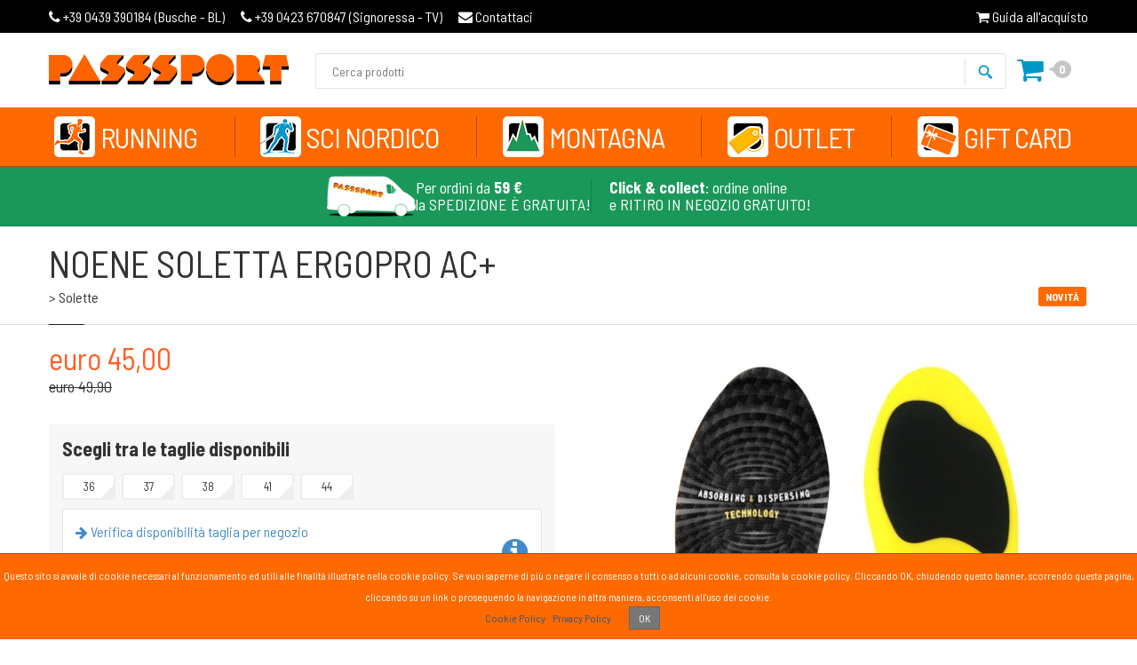

--- FILE ---
content_type: text/html
request_url: https://www.passsport.it/noene-soletta-ergopro-ac-4730
body_size: 20219
content:

<!doctype html>
<html>
<head>
	<meta charset="utf-8">
	
	<title>NOENE SOLETTA ERGOPRO AC+ - Euro 45,00 - solette - Passsport online</title>
	<link rel="canonical" href="https://www.passsport.it/noene-soletta-ergopro-ac-4730" />
	<link rel="image_src" href="http://www.passsport.it/ImmaginiWeb/vecchieFoto/image/foto%20running/ACCESSORI/noene-soletta-ergopro-ac.jpg" />
	<meta name="description" content="Solette Ergopro AC+.razie alla loro forma biomedicale ed ai vari materiali utilizzati, si adattano perfettamente al piede, bilanciando e distribuendo il peso del corpo Materiali:  NOENE®: strategicamente posizionato nell’area del tallone e del metatarso per assorbire e disperdere gli shock SCHIUMA SINTETICA A MEMORIA: offre un eccellente confort TECHNO FABRIC: tessuto tecnico traspirante che aiuta a prevenire la formazione di batteri e funghi GOCCIA METATARSALE: distribuisce ad ogni passo la pressione dell’appoggio nella parte centrale del piede ARCO DI SUPPORTO: aiuta a correggere la postura ed allinea le giunture nelle articolazioni">
	<meta property="og:title" content="NOENE SOLETTA ERGOPRO AC+  - Euro 45,00 - solette" />
	<meta property="og:description" content="Solette Ergopro AC+.razie alla loro forma biomedicale ed ai vari materiali utilizzati, si adattano perfettamente al piede, bilanciando e distribuendo il peso del corpo Materiali:  NOENE®: strategicamente posizionato nell’area del tallone e del metatarso per assorbire e disperdere gli shock SCHIUMA SINTETICA A MEMORIA: offre un eccellente confort TECHNO FABRIC: tessuto tecnico traspirante che aiuta a prevenire la formazione di batteri e funghi GOCCIA METATARSALE: distribuisce ad ogni passo la pressione dell’appoggio nella parte centrale del piede ARCO DI SUPPORTO: aiuta a correggere la postura ed allinea le giunture nelle articolazioni" />
	<meta property="og:url" content="https://www.passsport.it/noene-soletta-ergopro-ac-4730" />
	<meta property="og:image" content="https://www.passsport.it/ImmaginiWeb/vecchieFoto/image/foto%20running/ACCESSORI/noene-soletta-ergopro-ac.jpg" />
    <meta property="product:brand" content="NOENE">
    <meta property="product:retailer_item_id" content="4730">
    <meta property="product:availability" content="in stock">
	<meta property="product:price:amount" content="45.00">
	<meta property="product:price:currency" content="EUR">
	
	<meta name="keywords" content="Passsport, Passsport articoli sportivi, negozio articoli sportivi, articoli sportivi, specialità sportive, sport, negozio sport, negozio Busche, articoli sportivi Busche, sci nordico, running, podismo, calzature running, vendita calzature, vendita sci, sci, laboratorio sci, sciolinatura, sciolina, scarpe stabili, scarpe intermedie, scarpe massimo ammortizzamento, scarpe trail, scarpe superleggere, sci tecnica classica, sci tecnica skating, sci junior classic, sci junior skating, sci junior combi, abbigliamento invernale, bastoncini, fondo, fondista">

    <script>
		!function(f,b,e,v,n,t,s)
		{if(f.fbq)return;n=f.fbq=function(){n.callMethod?
		n.callMethod.apply(n,arguments):n.queue.push(arguments)};
		if(!f._fbq)f._fbq=n;n.push=n;n.loaded=!0;n.version='2.0';
		n.queue=[];t=b.createElement(e);t.async=!0;
		t.src=v;s=b.getElementsByTagName(e)[0];
		s.parentNode.insertBefore(t,s)}(window,document,'script',
		'https://connect.facebook.net/en_US/fbevents.js');
		fbq('init', '232425807133542'); 
		fbq('track', 'PageView');
		fbq('track', 'AddToCart');
	</script>
	<noscript>
		<img height="1" width="1" src="https://www.facebook.com/tr?id=232425807133542&ev=PageView&noscript=1"/>
	</noscript>
	
	<!-- Google Tag Manager -->
	<script>(function(w,d,s,l,i){w[l]=w[l]||[];w[l].push({'gtm.start':
	new Date().getTime(),event:'gtm.js'});var f=d.getElementsByTagName(s)[0],
	j=d.createElement(s),dl=l!='dataLayer'?'&l='+l:'';j.async=true;j.src=
	'https://www.googletagmanager.com/gtm.js?id='+i+dl;f.parentNode.insertBefore(j,f);
	})(window,document,'script','dataLayer','GTM-PNS575X');</script>
	<!-- End Google Tag Manager -->
	
	<!-- Global site tag (gtag.js) - Google Ads: 945402810 --> <script async src="https://www.googletagmanager.com/gtag/js?id=AW-945402810"></script> <script> window.dataLayer = window.dataLayer || []; function gtag(){dataLayer.push(arguments);} gtag('js', new Date()); gtag('config', 'AW-945402810'); 
	gtag('event', 'conversion', {'send_to': 'AW-945402810/ueCXCKnA3qUDELrn5sID'}); </script>
	
	<meta property="og:type" content="website" />
	<meta property="og:site_name" content="Passsport.it" />
	<meta property="og:locale" content="it_IT" />
	<meta property="fb:app_id" content="799322780189886" />

	<meta name="author" content="Passsport Online Store">
	<meta class="viewport" name="viewport" content="width=device-width, initial-scale=1.0">
	<meta http-equiv="X-UA-Compatible" content="IE=edge">
	<meta name="copyright" content="(c)2003-2025 Passsport.it">
	<meta name="distribution" content="public">
	<meta name="reply-to" content="info@webngo.net?subject=Passsport">
	<meta name="robots" content="all,index,follow">
    <meta name="format-detection" content="telephone=no">

    <link rel="apple-touch-icon" sizes="180x180" href="/apple-touch-icon.png?v=1">
    <link rel="icon" type="image/png" sizes="32x32" href="/favicon-32x32.png?v=1">
    <link rel="icon" type="image/png" sizes="16x16" href="/favicon-16x16.png?v=1">
    <link rel="manifest" href="/site.webmanifest?v=1">
    <link rel="mask-icon" href="/safari-pinned-tab.svg?v=1" color="#fa6904">
    <link rel="shortcut icon" href="/favicon.ico?v=1">
    <meta name="apple-mobile-web-app-title" content="Passsport">
    <meta name="application-name" content="Passsport">
    <meta name="msapplication-TileColor" content="#da532c">
    <meta name="theme-color" content="#ffffff">
  
    <link rel="preconnect" href="https://fonts.googleapis.com">
    <link rel="preconnect" href="https://fonts.gstatic.com" crossorigin>
    <link href="https://fonts.googleapis.com/css2?family=Barlow+Semi+Condensed:wght@400;700&family=Comfortaa:wght@400;700&display=swap" rel="stylesheet"> 

	<!-- Plugins CSS -->
	<link rel="stylesheet" href="/css/buttons/buttons.css?v=1">
	<link rel="stylesheet" href="/css/buttons/social-icons.css?v=1">
	<link rel="stylesheet" href="/css/font-awesome.min.css?v=1">
	<link rel="stylesheet" href="/css/bootstrap.min.css?v=1">
	<link rel="stylesheet" href="/css/jslider.css?v=1">
	<link rel="stylesheet" href="/css/settings.css?v=1">
	<link rel="stylesheet" href="/css/jquery.fancybox.css?v=1">
	<link rel="stylesheet" href="/css/animate.css?v=1">
	<link rel="stylesheet" href="/css/video-js.min.css?v=1">
	<link rel="stylesheet" href="/css/morris.css?v=1">
	<link rel="stylesheet" href="/css/royalslider/royalslider.css?v=1">
	<link rel="stylesheet" href="/css/royalslider/skins/minimal-white/rs-minimal-white.css?v=1">
	<link rel="stylesheet" href="/css/layerslider/layerslider.css?v=1">
	<link rel="stylesheet" href="/css/ladda.min.css?v=1">
	<link rel="stylesheet" href="/css/datepicker.css?v=1">
	<link rel="stylesheet" href="/css/jquery.scrollbar.css?v=1">
    <link rel="stylesheet" href="/css/perfect-scrollbar.min.css?v=1">

	<link rel="stylesheet" href="/css/style.css?v=1">
	<link rel="stylesheet" href="/css/responsive.css?v=1">

	<link rel="stylesheet" href="/css/customizer/pages.css?v=1">
	<link rel="stylesheet" href="/css/customizer/home-pages-customizer.css?v=1">
	<link rel="stylesheet" href="/css/custom.css?v=50">

	<link rel="stylesheet" href="/css/ie/ie.css?v=1">
  
	<!--[if lt IE 9]>
	<script src="https://oss.maxcdn.com/libs/html5shiv/3.7.0/html5shiv.js"></script>
	<script src="https://oss.maxcdn.com/libs/respond.js/1.4.2/respond.min.js"></script>
	<link rel="stylesheet" href="/css/ie/ie8.css">
	<![endif]-->
    
	<script src="https://ajax.googleapis.com/ajax/libs/jquery/1.11.0/jquery.min.js"></script>
    <script>
        (function(w,d,s,r,n){w.TrustpilotObject=n;w[n]=w[n]||function(){(w[n].q=w[n].q||[]).push(arguments)};
            a=d.createElement(s);a.async=1;a.src=r;a.type='text/java'+s;f=d.getElementsByTagName(s)[0];
            f.parentNode.insertBefore(a,f)})(window,document,'script', 'https://invitejs.trustpilot.com/tp.min.js', 'tp');
            tp('register', 'ZamyZxxHiNmRKEzK');
	</script>
    <!-- TrustBox script -->
	<script type="text/javascript" src="//widget.trustpilot.com/bootstrap/v5/tp.widget.bootstrap.min.js" async></script>
	<!-- End TrustBox script -->
</head>
<body class="fixed-header">

<!-- Google Tag Manager (noscript) -->
<noscript><iframe src="https://www.googletagmanager.com/ns.html?id=GTM-PNS575X"
height="0" width="0" style="display:none;visibility:hidden"></iframe></noscript>
<!-- End Google Tag Manager (noscript) -->

<div class="page-box">
<div class="page-box-content">

<header class="header header-two">

  <div id="header-top">
	<div class="container">
	  <div class="row">
        <div class="col-md-12">
          <div class="header-info">
            <span>
              <a href="tel:+390439390184"><i class="fa fa-phone"></i>&nbsp;<span class="h-mob">+39&nbsp;0439&nbsp;390184&nbsp;(</span>Busche&nbsp;-&nbsp;BL<span class="h-mob">)</span></a>
              <a href="tel:+390423670847"><i class="fa fa-phone"></i>&nbsp;<span class="h-mob">+39&nbsp;0423&nbsp;670847&nbsp;(</span>Signoressa&nbsp;-&nbsp;TV<span class="h-mob">)</span></a>
              <a href="/contatti.asp"><i class="fa fa-envelope"></i>&nbsp;Contattaci</a>
            </span>
            <a href="/acquisti.asp"><i class="fa fa-shopping-cart"></i> Guida all'acquisto</a>
          </div>
			
        </div>
      </div>
    </div>
  </div>

  <div class="header-wrapper">
	<div class="container">
	  <div class="row">
		<div class="col-xs-7 col-sm-5 col-md-3 col-lg-3 logo-box">
		  <div class="logo">
			<a href="/">
			  <img src="/img/passsport/passsport-logo.png" class="logo-img" alt="">
			</a>
		  </div>
		</div>
		
		<div class="col-xs-5 col-sm-7 col-md-9 col-lg-9 right-box hidden-print">
		  <div class="right-box-wrapper">
			<div class="header-icons">
            
              <div class="search-input-header hidden-xs">
                <form name="search-form" class="search-form" method="get" action="/prodotti/ricerca.asp">
                  <input class="search-string form-control keywords" type="search" placeholder="Cerca prodotti" autocomplete="off" name="testoRicerca" value="">
                  <button class="search-submit">
                    <img src="/img/passsport/ico-lente.png" alt="Cerca" style="vertical-align:top;">
                  </button>
                </form>
              </div>
              <div class="cont-search"></div>

			<div class="btn-group cart-header cart-empty" id="cart-header">
				<a href="/prodotti/carrello.asp" class="dropdown-toggle" data-toggle="dropdown">
					<div class="icon">
						<!--<img src="/img/passsport/ico-carrello.png" alt="Carrello">-->
                        <i class="fa fa-shopping-cart"></i>
					</div>
					<span class="cart-num" id="cart-num-header">0</span>
				</a>
				<div class="dropdown-menu">
					<div class="cart-button" id="cart-button-header">
                    	<a href="/prodotti/carrello.asp" class="btn btn-warning"><i class="fa fa-shopping-cart"></i> Vai al carrello</a>
                    </div>
					<span id="cart-num-prodotti-header">Il carrello non contiene prodotti</span>
					<ul class="list-unstyled" id="cart-list-prodotti-header">
						
					</ul>
				</div>
			</div>
              
			</div>
		  </div>
		</div>
        
		<div class="col-xs-12 hidden-print hidden-sm hidden-md hidden-lg">
            <form name="search-form" class="search-form" method="get" action="/prodotti/ricerca.asp">
              <input class="search-string form-control" type="search" placeholder="Cerca prodotti" autocomplete="off" name="testoRicerca" value="">
              <button class="search-submit">
                <img src="/img/passsport/ico-lente.png" alt="Cerca" style="vertical-align:top;">
              </button>
            </form>
        </div>
        
	  </div>
	</div>
  </div>

  <div class="header-wrapper" id="header-menu">
	<div class="container">
	  <div class="row">
  
        <div class="col-md-12">

        	<div class="primary">
			  <div class="navbar navbar-default" role="navigation">
				<button type="button" class="navbar-toggle btn-navbar collapsed" data-toggle="collapse" data-target=".primary .navbar-collapse">
				  <span class="text">Menu</span>
				  <span class="icon-bar"></span>
				  <span class="icon-bar"></span>
				  <span class="icon-bar"></span>
				</button>
	  
				<nav class="collapse collapsing navbar-collapse">
				  <ul class="nav navbar-nav navbar-center">
					
					<li class="parent megamenu psmenu promo m-running">
					  <a id="m-running" href="#">Running</a>
					  <ul class="sub">
						<li class="sub-wrapper">
						  <div class="sub-list">
							<div class="box closed">
							  <h6 class="title"><span class="hidden-desktop">Scarpe&nbsp;</span>Uomo</h6>
							  <ul>
								<li><a href="/running/uomo/scarpe-superleggere">Scarpe superleggere</a></li>
								<li><a href="/running/uomo/scarpe-intermedie">Scarpe intermedie</a></li>
								<li><a href="/running/uomo/scarpe-massimo-ammortizzamento">Scarpe massimo ammortizzamento</a></li>
								<li><a href="/running/uomo/scarpe-stabili">Scarpe stabili</a></li>
								<li><a href="/running/uomo/scarpe-natural-running">Scarpe natural running</a></li>
								<li><a href="/running/uomo/scarpe-chiodate">Scarpe chiodate</a></li>
								<li><a href="/running/uomo/scarpe-trail">Scarpe trail</a></li>
								<li class="menu-first-item"><a href="/running/solette">Solette</a></li>
								<li class="menu-first-item hidden-mobile"><a href="/running/uomo/promozioni"><strong>Promozioni</strong> <span class="item-new bg-warning" style="font-size:16px;"><i class="fa fa-smile-o"></i></span></a></li>
							  </ul>
							</div>
							
							<div class="box closed menu-box-noh6">
							  <h6 class="title hidden-desktop">Abbigliamento e accessori Uomo</h6>
							  <ul>
								
								<li><a href="/running/uomo/maglie">Maglie</a></li>
								<li><a href="/running/uomo/canotte">Canotte</a></li>
								<li><a href="/running/uomo/pantaloni">Pantaloni</a></li>
								<li><a href="/running/uomo/giacche-gilet">Giacche/Gilet</a></li>
								<li><a href="/running/uomo/t-shirt">T-Shirt</a></li>
								<li><a href="/running/uomo/abbigliamento-intimo">Abbigliamento intimo</a></li>
								<li class="menu-first-item"><a href="/running/accessori">Accessori</a></li>
								<li><a href="/running/gps-cardio-crono">GPS cardio crono</a></li>
								<li><a href="/running/lampade-frontali">Lampade frontali</a></li>
								<li><a href="/running/zaini-running">Zaini running</a></li>
								
							  </ul>                       
							</div>
                            
                            <div class="box hidden-desktop">
                              <a href="/running/uomo/promozioni"><span class="item-new bg-warning" style="font-size:16px; float:none; margin:2px 10px 0 0;"><i class="fa fa-smile-o"></i></span><strong>Promozioni Uomo</strong></a>
                            </div>

							<div class="box closed">
							  <h6 class="title"><span class="hidden-desktop">Scarpe&nbsp;</span>Donna</h6>
							  <ul>
								<li><a href="/running/donna/scarpe-superleggere">Scarpe superleggere</a></li>
								<li><a href="/running/donna/scarpe-intermedie">Scarpe intermedie</a></li>
								<li><a href="/running/donna/scarpe-massimo-ammortizzamento">Scarpe massimo ammortizzamento</a></li>
								<li><a href="/running/donna/scarpe-stabili">Scarpe stabili</a></li>
								<li><a href="/running/donna/scarpe-natural-running">Scarpe natural running</a></li>
								<li><a href="/running/donna/scarpe-chiodate">Scarpe chiodate</a></li>
								<li><a href="/running/donna/scarpe-trail">Scarpe trail</a></li>
								<li class="menu-first-item"><a href="/running/solette">Solette</a></li>
								<li class="menu-first-item hidden-mobile"><a href="/running/donna/promozioni"><strong>Promozioni</strong> <span class="item-new bg-warning" style="font-size:16px;"><i class="fa fa-smile-o"></i></span></a></li>
							  </ul>
							</div>
							
							<div class="box closed menu-box-noh6">
                              <h6 class="title hidden-desktop">Abbigliamento e accessori Donna</h6>
							  <ul>
								
								<li><a href="/running/donna/maglie">Maglie</a></li>
								<li><a href="/running/donna/canotte">Canotte</a></li>
								<li><a href="/running/donna/pantaloni">Pantaloni</a></li>
								<li><a href="/running/donna/giacche-gilet">Giacche/Gilet</a></li>
								<li><a href="/running/donna/t-shirt">T-Shirt</a></li>
								<li><a href="/running/donna/gonne-running">Gonne running</a></li>
								<li><a href="/running/donna/abbigliamento-intimo">Abbigliamento intimo</a></li>
								<li class="menu-first-item"><a href="/running/accessori">Accessori</a></li>
								<li><a href="/running/gps-cardio-crono">GPS cardio crono</a></li>
								<li><a href="/running/lampade-frontali">Lampade frontali</a></li>
								<li><a href="/running/zaini-running">Zaini running</a></li>
							  </ul>
							</div>
                            
                            <div class="box hidden-desktop">
                              <a href="/running/donna/promozioni"><span class="item-new bg-warning" style="font-size:16px; float:none; margin:2px 10px 0 0;"><i class="fa fa-smile-o"></i></span><strong>Promozioni Donna</strong></a>
                            </div>

						  </div>
						</li>
					  </ul>
					</li>
                    
                    <li class="sep"></li>
                    
                    <li class="parent megamenu psmenu promo m-sci-nordico">
					  <a id="m-sci-nordico" href="#">Sci Nordico</a>
					  <ul class="sub">
						<li class="sub-wrapper">
						  <div class="sub-list">
							<div class="box closed menu-box-noh6">
                              <h6 class="title hidden-desktop">Sci e attrezzatura</h6>
							  <ul>
								<li><a href="/sci-nordico/sci-tecnica-skating">Sci tecnica skating</a></li>
								<li><a href="/sci-nordico/sci-tecnica-classica">Sci tecnica classica</a></li>
								<li><a href="/sci-nordico/sci-junior-skating">Sci jr skate</a></li>
								<li><a href="/sci-nordico/sci-junior-classic">Sci jr classic</a></li>
								<li><a href="/sci-nordico/sci-junior-combi">Sci jr combi</a></li>
								<li class="menu-first-item"><a href="/sci-nordico/attacchi-e-bastoncini">Attacchi e bastoncini</a></li>
								<li><a href="/sci-nordico/calzature-sci">Calzature sci</a></li>
								<li><a href="/sci-nordico/attrezzatura-da-laboratorio">Attrezzatura da laboratorio</a></li>
								<li class="menu-first-item hidden-mobile"><a href="/sci-nordico/promozioni"><strong>Promozioni</strong> <span class="item-new bg-warning" style="font-size:16px;"><i class="fa fa-smile-o"></i></span></a></li>
							  </ul>
							</div>
							
							<div class="box closed menu-box-noh6">
                              <h6 class="title hidden-desktop">Abbigliamento e accessori</h6>
							  <ul>
								<li><a href="/sci-nordico/abbigliamento-uomo">Abbigliamento sci nordico uomo</a></li>
								<li><a href="/sci-nordico/abbigliamento-donna">Abbigliamento sci nordico donna</a></li>
								<li><a href="/sci-nordico/abbigliamento-intimo-uomo">Abbigliamento intimo uomo</a></li>
								<li><a href="/sci-nordico/abbigliamento-intimo-donna">Abbigliamento intimo donna</a></li>
<li class="menu-first-item"><a href="/sci-nordico/accessori">Accessori</a></li>								<li class="menu-first-item"><a href="/sci-nordico/solette">Solette</a></li>
								<li><a href="/sci-nordico/lampade-frontali">Lampade frontali</a></li>
								<li><a href="/sci-nordico/gps-cardio-crono">GPS cardio crono</a></li>
							  </ul>
							</div>
                            
                            <div class="box hidden-desktop">
                              <a href="/prodotti/ricerca.asp?idMc=2&amp;o=y"><span class="item-new bg-warning" style="font-size:16px; float:none; margin:2px 10px 0 0;"><i class="fa fa-smile-o"></i></span><strong>Promozioni</strong></a>
                            </div>
                            
						  </div>
						</li>
					  </ul>
					</li>
                    
                    <li class="sep"></li>
                    
                    <li class="parent megamenu psmenu promo m-montagna">
					  <a id="m-montagna" href="#">Montagna</a>
					  <ul class="sub">
						<li class="sub-wrapper">
						  <div class="sub-list">
							<div class="box closed">
                              <h6 class="title"><span class="hidden-desktop">Calzature e abbigliamento&nbsp;</span>Uomo</h6>
							  <ul>
								<li><a href="/montagna/calzature-uomo">Calzature</a></li>
								<li><a href="/montagna/ramponi">Ramponi</a></li>
								<li><a href="/montagna/solette">Solette</a></li>
                                
								<!--Montagna abbigliamento uomo-->
                                <li class="menu-first-item"><a href="/montagna/abbigliamento-uomo">Montagna abbigliamento uomo</a></li>
                                
								<li class="menu-first-item"><a href="/montagna/uomo/giacche-antivento">Giacche/Antivento</a></li>
								<li><a href="/montagna/uomo/pile-maglie">Pile/Maglie</a></li>
								<li><a href="/montagna/uomo/pantaloni-lunghi">Pantaloni lunghi</a></li>
								<li><a href="/montagna/uomo/pantaloni-corti">Pantaloni corti</a></li>
								<li><a href="/montagna/uomo/t-shirt-camicie">T-Shirt/Camicie</a></li>
								<li><a href="/montagna/uomo/piumini-giacche-imbottite">Piumini/Giacche imbottite</a></li>
								<li><a href="/montagna/abbigliamento-intimo-uomo">Abbigliamento intimo</a></li>
							  </ul>
							</div>

							<div class="box closed">
                              <h6 class="title"><span class="hidden-desktop">Calzature e abbigliamento&nbsp;</span>Donna</h6>
							  <ul>
								<li><a href="/montagna/calzature-donna">Calzature</a></li>
								<li><a href="/montagna/ramponi">Ramponi</a></li>
								<li><a href="/montagna/solette">Solette</a></li>
                                
								<!--Montagna abbigliamento donna-->
                                <li class="menu-first-item"><a href="/montagna/abbigliamento-donna">Montagna abbigliamento donna</a></li>
                                
								<li class="menu-first-item"><a href="/montagna/donna/giacche-antivento">Giacche/Antivento</a></li>
								<li><a href="/montagna/donna/pile-maglie">Pile/Maglie</a></li>
								<li><a href="/montagna/donna/pantaloni-lunghi">Pantaloni lunghi</a></li>
								<li><a href="/montagna/donna/pantaloni-corti">Pantaloni corti</a></li>
								<li><a href="/montagna/donna/t-shirt-camicie">T-Shirt/Camicie</a></li>
								<li><a href="/montagna/donna/piumini-giacche-imbottite">Piumini/Giacche imbottite</a></li>
								<li><a href="/montagna/donna/gonne-montagna">Gonne montagna</a></li>
								<li><a href="/montagna/abbigliamento-intimo-donna">Abbigliamento intimo</a></li>
							  </ul>
							</div>
							
							<div class="box closed">
                              <h6 class="title">Attrezzatura</h6>
							  <ul>
								<li><a href="/montagna/accessori">Accessori</a></li>
								<li><a href="/montagna/zaini">Zaini</a></li>
								<li><a href="/montagna/tende">Tende</a></li>
								<li><a href="/montagna/gps-cardio-crono">Gps cardio crono</a></li>
								<li><a href="/montagna/sacchi-letto">Sacchi letto</a></li>
								<li><a href="/montagna/hardware">Hardware</a></li>
								<li><a href="/montagna/bastoncini-trekking-nordic">Bastoncini trekking nordic</a></li>
								<li><a href="/montagna/racchette-da-neve">Racchette da neve</a></li>
								<li><a href="/montagna/lampade-frontali">Lampade frontali</a></li>
								<li class="menu-first-item hidden-mobile"><a href="/montagna/promozioni"><strong>Promozioni</strong> <span class="item-new bg-warning" style="font-size:16px;"><i class="fa fa-smile-o"></i></span></a></li>
							  </ul>
							</div>
                            
                            <div class="box hidden-desktop">
                              <a href="/montagna/promozioni"><span class="item-new bg-warning" style="font-size:16px; float:none; margin:2px 10px 0 0;"><i class="fa fa-smile-o"></i></span><strong>Promozioni</strong></a>
                            </div>
                            
						  </div>
						</li>
					  </ul>
					</li>
                    
                    <li class="sep"></li>
                    
                    <li class="parent megamenu psmenu promo m-outlet">
					  <a id="m-outlet" href="#">Outlet</a>
					  <ul class="sub">
						<li class="sub-wrapper">
						  <div class="sub-list">
							<div class="box">
                              <ul>
                                <li><a href="/outlet/running">Running</a></li>
                                <li><a href="/outlet/sci-nordico">Sci nordico</a></li>
                                <li><a href="/outlet/montagna">Montagna</a></li>
                              </ul>
                          	</div>
						  </div>
						</li>
					  </ul>
					</li>
                    
                    <li class="sep"></li>
					
                    <li class="psmenu promo m-gift-card">
					  <a id="m-gift-card" href="/articoli/gift-card/">Gift Card</a>
					</li>
					
				  </ul>
				</nav>
			  </div>
			</div>

        </div>  
	  </div>
	</div>
  </div>

</header>
<div class="banner-delivery hidden-print">
    <div class="container">
        <div class="row">
            <div class="col-md-12">
                <div class="banner-delivery-content">
                    <img src="/img/passsport/ico-van.png" alt="Spedizione gratuita">
                    <p>Per&nbsp;ordini&nbsp;da&nbsp;<strong>59&nbsp;&euro;</strong><br>
                    la&nbsp;SPEDIZIONE&nbsp;&Egrave;&nbsp;GRATUITA!</p>
                    <p><strong>Click&nbsp;&amp;&nbsp;collect</strong>:&nbsp;ordine&nbsp;online<br>
                    e&nbsp;RITIRO&nbsp;IN&nbsp;NEGOZIO&nbsp;GRATUITO!</p>
					
                </div>
            </div>
        </div>
    </div>
</div>


<div id="fb-root"></div>
<script>(function(d, s, id) {
  var js, fjs = d.getElementsByTagName(s)[0];
  if (d.getElementById(id)) return;
  js = d.createElement(s); js.id = id;
  js.src = "//connect.facebook.net/it_IT/all.js#xfbml=1";
  fjs.parentNode.insertBefore(js, fjs);
}(document, 'script', 'facebook-jssdk'));</script>

<section id="main">
    <header class="page-header">
        <div class="container">
            <h1 class="title">NOENE SOLETTA ERGOPRO AC+</h1>
            <p class="dettbreadcrumb"><span class="dettbreadcrumblink"> &gt; solette</span><span class="dettbreadcrumblabel"><span class="prod-label new">Novit&agrave;</span></span></p>
			
        </div>
    </header>
    <div class="container">
        <div class="row">
        	<!--
            <div id="sidebar" class="sidebar col-sm-12 col-md-3">
                <div class="hidden-sm hidden-xs">
                
                        <aside class="widget list">
                            <header>
                                <p class="title">Filtra per:</p>
                            </header>
                            <ul><li><a href="/prodotti/ricerca.asp?idMC=-1&amp;idC=55">abbigliamento intimo  (204)</a></li><li><a href="/prodotti/ricerca.asp?idMC=-1&amp;idC=45">accessori (349)</a></li><li><a href="/prodotti/ricerca.asp?idMC=-1&amp;idC=61">gps cardio crono (185)</a></li><li><a href="/prodotti/ricerca.asp?idMC=-1&amp;idC=62">lampade frontali (74)</a></li><li class="sel"><a href="/prodotti/ricerca.asp?idMC=-1&amp;idC=64">solette (17)</a></li></ul>
                        </aside>
                    
                </div>
                <div id="sidebar-mobile" class="hidden-md hidden-lg">
                    <div class="panel-group filter-elements" id="accordion">
                    	<aside class="widget list">
                            <div class="panel panel-default panel-bg"> <div class="panel-heading"> <div class="panel-title"> <a data-toggle="collapse" data-parent="#accordion" href="#filtro-categorie">Filtra per:</a></div></div><div id="filtro-categorie" class="panel-collapse collapse"><div class="panel-body"><ul><li><a href="/prodotti/ricerca.asp?idMC=-1&amp;idC=55">abbigliamento intimo  (204)</a></li><li><a href="/prodotti/ricerca.asp?idMC=-1&amp;idC=45">accessori (349)</a></li><li><a href="/prodotti/ricerca.asp?idMC=-1&amp;idC=61">gps cardio crono (185)</a></li><li><a href="/prodotti/ricerca.asp?idMC=-1&amp;idC=62">lampade frontali (74)</a></li><li class="sel"><a href="/prodotti/ricerca.asp?idMC=-1&amp;idC=64">solette (17)</a></li></ul></div></div></div>
                        </aside>
                    </div>
                </div>
			</div>
            -->
			
			<!--<div class="content col-sm-12 col-md-9 product-page">-->
            <div class="content col-md-12 product-page">
				<div class="row">
                	<!--
                	<div class="col-md-12">
                        <div class="title-box">
                            <p class="title">Cerca prodotti "<strong></strong>" per marca:</p>
                        </div>
                        <div id="elencomarchedx">
                            <ul><li class="sel"><a href="/prodotti/ricerca.asp?idMC=-1&amp;idC=64&amp;M=,95,"><img src="/public/image/marche/n_noene.png" alt="NOENE" height="34" /></a></li><li><a href="/prodotti/ricerca.asp?idMC=-1&amp;idC=64&amp;M=,129,"><img src="/public/image/marche/n_passsport.png" alt="PASSSPORT" height="34" /></a></li><li><a href="/prodotti/ricerca.asp?idMC=-1&amp;idC=64&amp;M=,110,"><img src="/public/image/marche/n_spenco.png" alt="SPENCO" height="34" /></a></li></ul>
                            <div class="clearfix"></div>
                        </div>
                    </div>
					-->
                    
                    
                    <div class="col-md-6 col-md-push-6 margin-bottom">

                        <div id="dett-img">
							<a href="/ImmaginiWeb/vecchieFoto/image/foto running/ACCESSORI/noene-soletta-ergopro-ac.jpg" class="lightbox"><img src="/ImmaginiWeb/vecchieFoto/image/foto running/ACCESSORI/noene-soletta-ergopro-ac.jpg?w=870&mode=canvas&scale=both" border="0" alt="NOENE SOLETTA ERGOPRO AC+" class="img-responsive" /></a>
                        </div>
                        
                        
                        <!--MI PIACE-->
                        <div id="dett-iframe">
                            <iframe src="https://www.facebook.com/plugins/like.php?href=http%3A%2F%2Fwww.passsport.it%2Fprodotti%2Fdefault.asp%3FidProdotto%3D4730%26idCategoria%3D64&amp;send=true&amp;layout=standard&amp;width=345&amp;show_faces=true&amp;action=like&amp;colorscheme=light&amp;font&amp;height=25" scrolling="no" frameborder="0" allowTransparency="true"></iframe>
                        </div>
                        
                    </div>
                    
                    
					<div class="col-md-6 col-md-pull-6">
                        
                        <form id="formAggiungi" method="POST" action="/prodotti/carrello.asp">
							
                            <p><span class="dettdxprezzoscontato">euro 45,00</span><br />
                            <span class="dettdxprezzo">euro 49,90</span></p>
							
                            <div id="prod-add-cart" style="display:none;"></div>
                            
                            <div id="divTaglie"><div id="divContTaglie"><p id="intro-taglie">Scegli tra le taglie disponibili</p><input type="radio" name="taglia" value="36" id="check36" /><label for="check36">36</label><input type="radio" name="taglia" value="37" id="check37" /><label for="check37">37</label><input type="radio" name="taglia" value="38" id="check38" /><label for="check38">38</label><input type="radio" name="taglia" value="41" id="check41" /><label for="check41">41</label><input type="radio" name="taglia" value="44" id="check44" /><label for="check44">44</label></div><div class="alert alert-border alert-info alert-flex"><ul><li><a href="/prodotti/disponibilitaTaglieSedi.asp?idProdotto=4730" class="fbDetail" rel="nofollow"><i class="fa fa-arrow-right"></i> Verifica disponibilit&agrave; taglia per negozio</a></li><li><a href="#" data-toggle="modal" data-target="#modalRichiestaTaglia"><i class="fa fa-arrow-right"></i> <strong>Non trovi la tua taglia?</strong><br>Lasciaci i tuoi dati e ti contatteremo quando sar&agrave; disponibile.</a></li></ul><i class="fa fa-info-circle alert-icon text-primary"></i></div></div>
                            
                            <!--<div id="dettdxbottonicont" style="min-height:32px; float:none;">-->
                            <div class="button-list">
                                
                                    <input name="idProdotto" type="hidden" value="4730">
                                    <input name="act" type="hidden" value="addProd">
                                    <input name="idC" type="hidden" value="64">
                                    
									
                                    <a id="submitHrefJS" class="btn btn-warning btn-carrello" href="/prodotti/carrello.asp?idProdotto=4730&amp;act=addProd&amp;idC=64" rel="nofollow"><i class="fa fa-shopping-cart"></i> Aggiungi al carrello</a>
                                    
                                    <!--
                                    <a id="submitHref" class="btn btn-warning" href="/prodotti/carrello.asp?idProdotto=4730&amp;act=addProd&amp;idC=64" rel="nofollow"><i class="fa fa-shopping-cart"></i> Aggiungi al carrello</a>
                                    -->
                                    
                                    <div id="dett-3rate">
                                    	<img src="/img/passsport/logo-paypal-01.png" alt="PayPal logo"/>
                                    	<p>Paga in tre rate senza interessi con PayPal. <a href="#" data-toggle="modal" data-target="#pagaInTreRate">Scopri di pi&ugrave;</a></p>
                                    </div>
                                    
                                    <div id="dett-info">
                                    	<p>Spedizione veloce e puntuale direttamente a casa tua!<br>
                                    </div>

                                    
                                
                                <a class="btn btn-info" href="/contatti.asp?idProdotto=4730" rel="nofollow"><i class="fa fa-envelope"></i> Chiedici informazioni su questo prodotto</a>
                            </div>
                            
                            
                            
                            <div class="txt-scheda-cont">
        						<div class="txt-scheda">
                                	<p class="h3">Descrizione</p>
                                	<p>Solette Ergopro AC+.razie alla loro forma biomedicale ed ai vari materiali utilizzati,  si adattano perfettamente al piede,  bilanciando e distribuendo il peso del corpo<br><br>Materiali: <br><br>NOENE®:  strategicamente posizionato nell’area del tallone e del metatarso per assorbire e disperdere gli shock<br>SCHIUMA SINTETICA A MEMORIA:  offre un eccellente confort<br>TECHNO FABRIC:  tessuto tecnico traspirante che aiuta a prevenire la formazione di batteri e funghi<br>GOCCIA METATARSALE:  distribuisce ad ogni passo la pressione dell’appoggio nella parte centrale del piede<br>ARCO DI SUPPORTO:  aiuta a correggere la postura ed allinea le giunture nelle articolazioni</p>
                                </div>
                            </div>
                            <span class="txt-plus"><i class="fa fa-angle-down"></i> Leggi tutto&hellip;</span>
                            
                            <div class="clearfix" style="margin-bottom:30px;"></div>
                            
                            
                        
                        </form>
					</div>
                    
					<div class="modal fade" id="modalRichiestaTaglia" tabindex="-1" role="dialog" aria-labelledby="modalRichiestaTagliaLabel" aria-hidden="true">
						<div class="modal-dialog">
							<div class="modal-content">
								<div class="modal-header">
									<div class="title-box">
										<h4 class="title">Richiesta informazioni taglia</h4>
									</div>
								</div>
								<div class="modal-body">
									<p>Compila il form per essere avvisato quando sarà disponibile la taglia per il prodotto:<br><strong>NOENE SOLETTA ERGOPRO AC+</strong></p>
									<form id="formRichiestaTaglia" name="formRichiestaTaglia" method="post" action="/prodotti/richiestaTaglia.asp" class="form-horizontal">
										<div class="form-group">
											<label for="F_Telefono" class="col-sm-3 control-label">Nome:&nbsp;*</label>
											<div class="col-sm-9">
												<input name="F_Nome" type="text" class="form-control" id="F_Nome">
											</div>
										</div>
										<div class="form-group">
											<label for="F_Telefono" class="col-sm-3 control-label">Telefono:</label>
											<div class="col-sm-9">
												<input name="F_Telefono" type="text" class="form-control" id="F_Telefono">
											</div>
										</div>
										<div class="form-group">
											<label for="F_Email" class="col-sm-3 control-label">Email:&nbsp;*</label>
											<div class="col-sm-9">
												<input name="F_Email" type="text" class="form-control" id="F_Email">
											</div>
										</div>
										<div class="form-group">
											<label for="idT" class="col-sm-3 control-label">Taglia:&nbsp;*</label>
											<div class="col-sm-9">
												<input name="idT" type="text" class="form-control" id="idT">
												<input type="hidden" name="idP" value="4730" />
												<input type="hidden" name="formid" value="" />
											</div>
										</div>
										<div class="form-group">
											<div class="col-sm-9 col-sm-offset-3">Richiesta di informazioni soggetta alla normativa della legge 675/96.</div>
										</div>
									</form>
									<div id="responseRichiestaTaglia"></div>
								</div>
								<div class="modal-footer">
									<button type="button" class="btn btn-default" data-dismiss="modal">Chiudi</button>
									<button id="btnModalRichiestaTaglia" type="button" class="btn btn-warning">Invia</button>
								</div>
							</div>
						</div>
					</div>
                    
					<div class="modal fade" id="pagaInTreRate" tabindex="-1" role="dialog" aria-labelledby="pagaInTreRateLabel" aria-hidden="true">
						<div class="modal-dialog">
							<div class="modal-content">
								<div class="modal-header">
									<div class="title-box">
										<h4 class="title">Paga in 3 rate senza interessi con PayPal</h4>
									</div>
								</div>
								<div class="modal-body">
									<p><img src="/img/passsport/logo-paypal-01.png" alt="PayPal logo"/></p>
                                    <h5 style="margin-bottom:0;">Paga in 3 rate. &Egrave; semplicissimo.</h5>
                                    <p>Senza interessi e senza costi di gestione.</p>
                                    <ol style="padding-left:20px;font-size:20px;">
                                    	<li>Seleziona PayPal al momento del pagamento.</li>
                                    	<li>L'opzione <strong>"Paga in 3 rate"</strong> comparir&agrave; se disponibile, selezionala.</li>
                                    	<li>Paga la prima rata subito, le successive automaticamente</li>
                                    	<li>Completa il tuo acquisto.</li>
                                    </ol>
                                    <div style="background-color:#fafafa;padding:20px;margin:0 -20px -20px;border-top:1px solid #f0f0f0;">
                                    	<p>Disponibile solo su acquisti idonei da 30&euro; a 2000&euro;. Devi risiedere in Italia e avere un conto PayPal. L'idoneit&agrave; di Paga in 3 rate &egrave; soggetta ad approvazione. Consulta il <a target="_blank" href="https://www.paypal.com/it/webapps/mpp/ua/pay-in-3-infosheet-full?locale.x=it_IT">foglio informativo</a> e i <a target="_blank" href="https://www.paypal.com/it/webapps/mpp/ua/pay-in-3-full?locale.x=it_IT">termini e le condizioni</a> per maggiori informazioni. Finanziamento con acconto richiesto. Disponibile solo per clienti persone fisiche maggiorenni.</p>
                                    </div>
                                </div>
								<div class="modal-footer">
									<button type="button" class="btn btn-default" data-dismiss="modal">Chiudi</button>
								</div>
                            </div>
                        </div>
                    </div>
					
					
                </div>
                <div class="row">
					
					<div class="col-md-12 margin-bottom">
					
						<div class="fb-comments" data-href="https://www.passsport.it/noene-soletta-ergopro-ac-4730" data-num-posts="3" data-width="100%"></div>
					</div>
				</div>
                    
                <div class="products grid row">
                    <div class="col-md-12">
                    	<div class="title-box">
                        	<h2 class="title">Altri prodotti che ti potrebbero interessare:</h2>
                        </div>
                    </div>
					<div class="col-sm-3 col-md-3 product" data-prezzo="99.00" data-offerta="smile" data-promo="0" data-tag=""><div class="default"><div class="prod-label-cont"><span class="prod-label promo"><a href="/mizuno-wave-rider-26-donna-15647">Promozione</a></span><span class="prod-label eco" title="ecosostenibile"></span></div><a href="/mizuno-wave-rider-26-donna-15647" class="product-image"><div class="prop"><img src="/ImmaginiWeb/fotoInternet/foto_running/SCARPE_RUNNING/SCARPE_ANNO_2023/mizuno-wave-rider-26-donna-J1GD2203-75.jpg?w=270&h=270&mode=canvas&scale=both" border="0" alt="Mizuno Wave Rider 26 DONNA" /></div></a><div class="product-description"><div class="vertical"><h3 class="product-name"><a href="/mizuno-wave-rider-26-donna-15647">Mizuno Wave Rider 26 DONNA</a></h3><div class="price-strike">Euro 160,00</div><span class="discount"><span>-38%</span></span><div class="price">Euro 99,00</div></div></div></div></div><div class="col-sm-3 col-md-3 product" data-prezzo="20.00" data-offerta="" data-promo="0" data-tag="44"><div class="default"><div class="prod-label-cont"></div><a href="/deuter-coprizaino-raincover-i-3250" class="product-image"><div class="prop"><img src="/ImmaginiWeb/fotoInternet/foto_montagna/ZAINI_MONTAGNA/deuter_coprizaino_39520_3013.jpg?w=270&h=270&mode=canvas&scale=both" border="0" alt="Deuter coprizaino Raincover I" /></div></a><div class="product-description"><div class="vertical"><h3 class="product-name"><a href="/deuter-coprizaino-raincover-i-3250">Deuter coprizaino Raincover I</a></h3><div class="price-strike">Euro 25,00</div><span class="discount"><span>-20%</span></span><div class="price">Euro 20,00</div></div></div></div></div><div class="col-sm-3 col-md-3 product" data-prezzo="50.00" data-offerta="new" data-promo="0" data-tag="21"><div class="default"><div class="prod-label-cont"><span class="prod-label new"><a href="/nike-high-support-bra-donna-20332">Novit&agrave;</a></span></div><a href="/nike-high-support-bra-donna-20332" class="product-image"><div class="prop"><img src="/ImmaginiWeb/fotoInternet/foto_running/ABBIGLIAMENTO/ABBIGLIAMENTO_DONNA_INVERNO/NIKE/nike-high-support-bra-donna-FD1068-338.jpg?w=270&h=270&mode=canvas&scale=both" border="0" alt="NIKE HIGH SUPPORT BRA DONNA" /></div></a><div class="product-description"><div class="vertical"><h3 class="product-name"><a href="/nike-high-support-bra-donna-20332">NIKE HIGH SUPPORT BRA DONNA</a></h3><div class="price-strike">Euro 55,00</div><span class="discount"><span>-9%</span></span><div class="price">Euro 50,00</div></div></div></div></div><div class="col-sm-3 col-md-3 product" data-prezzo="399.90" data-offerta="new" data-promo="0" data-tag=""><div class="default"><div class="prod-label-cont"><span class="prod-label new"><a href="/coros-apex-pro-12577">Novit&agrave;</a></span></div><a href="/coros-apex-pro-12577" class="product-image"><div class="prop"><img src="/ImmaginiWeb/vecchieFoto/image/cardio gps cronometri/coros-apex-pro-WAPXP-SVR.jpg?w=270&h=270&mode=canvas&scale=both" border="0" alt="COROS APEX PRO" /></div></a><div class="product-description"><div class="vertical"><h3 class="product-name"><a href="/coros-apex-pro-12577">COROS APEX PRO</a></h3><div class="price-strike">Euro 499,90</div><span class="discount"><span>-20%</span></span><div class="price">Euro 399,90</div></div></div></div></div>
                </div>

				
				
			</div>

        </div> 
    </div> 
</section>
<div class="clearfix"></div>

<script>
	$(document).ready(function(){
		leggitutto();
		
		$(".filtro-taglie-desktop ul li span").click(function(){
			if ($(this).data("tipo").length > 0) {
				$(".filtro-taglie-desktop ul li span").removeClass("sel");
				$(".filtro-taglie-desktop div").hide().removeClass("sel");
				$(".filtro-taglie-desktop div.filtro-taglie-desktop-" + $(this).data("tipo")).show().addClass("sel");
				$(this).addClass("sel");
			} else {
				$(".filtro-taglie-desktop ul li span").removeClass("sel");
			}
		});
		
		$(".fbDetail").fancybox({
			'width': 300,
			'height': 500,
			'autoScale': false,
			'fitToView' : false,
  			'autoSize' : false,
			'transitionIn': 'none',
			'transitionOut': 'none',
			'type': 'iframe',
			'scrolling': 'no',
			tpl: {
				closeBtn : '<a title="Close" class="fancybox-item fancybox-close" href="javascript:;">×</a>'
			}
		});
		
		/*
		$("#btnGuidaTaglie").mouseenter(function() {
    		$(this).data('timeout', setTimeout(function() {
				$("#btnGuidaTaglie").trigger("click");
    		}, 300));
		}).mouseleave(function() {
    		clearTimeout($(this).data('timeout'));
		});
		*/
		
		$("#submitHrefJS").click(function(e) {
            e.preventDefault();
			var href = $(this).attr("href").replace("carrello.asp", "carrelloJS.asp");
			
			//controllo che sia stata scelta una taglia
			var erroreTaglia = false;
			var isOneSize = ($('input[type="hidden"][name="taglia"]').val() !== undefined);
			if (!isOneSize) {
				erroreTaglia = ($('input[name="taglia"]').length>0 && !$('input[name="taglia"]:checked').length>0) 
			}
			if (!erroreTaglia) {
				var dataGet = {};
				if (isOneSize) {
					dataGet = {taglia: $("input[name='taglia']").val()};
				} else {
					if ($("input[name='taglia']:checked").val() !== undefined) {
						dataGet = {taglia: $("input[name='taglia']:checked").val()};
					}
				}
				$.ajax({
					url: href,
					type: "GET",
					data: dataGet,
					success: function(result) {
						//console.log("Success", result);
						$('#prod-add-cart').html('<i class="fa fa-check"></i> Prodotto aggiunto con successo al carrello').removeClass().addClass('alert alert-success');
						$("#cart-num-header").html(result);
						switch (result) {
							case "0":
								$("#cart-num-prodotti-header").html("Il carrello non contiene prodotti");
								$("#cart-button-header").hide();
								$('#prod-add-cart').html('<i class="fa fa-exclamation-triangle"></i> Il carrello non contiene prodotti').removeClass().addClass('alert alert-warning');
								break;
							case "1":
								$("#cart-num-prodotti-header").html("Prodotti presenti nel carrello: <strong>" + result + "</strong>");
								$("#cart-button-header").show();
								$('#cart-header').removeClass('cart-empty');
								break;
							default:
								$("#cart-num-prodotti-header strong").html(result);
								$("#cart-button-header").show();
								$('#cart-header').removeClass('cart-empty');
								break;	
						}
						//aggiorno la lista dei prodotti su carrello top
						elencoProdottiCarrelloTop(parseInt(result));
						
						$("#prod-add-cart").fadeIn("slow");
						if (result!="0") {
							setTimeout(function(){ $("#prod-add-cart").fadeOut("slow"); }, 5000);
						}
					},
					error: function(richiesta, stato, errori) {
						//console.log("Chiamata fallita", stato + " " + errori);
						$('#prod-add-cart').html('<i class="fa fa-exclamation-triangle"></i> Errore durante l\'inserimento del prodotto, redirect al carrello').removeClass().addClass('alert alert-danger').fadeIn('slow');
						window.location.href = href.replace("carrelloJS.asp", "carrello.asp");
					}
				});
			} else {
				$('#prod-add-cart').empty().html('<i class="fa fa-exclamation-triangle"></i> Selezionare la taglia desiderata. Prodotto NON aggiunto al carrello').removeClass().addClass('alert alert-warning').show();
				alert("Selezionare la taglia desiderata. Prodotto NON aggiunto al carrello");
				setTimeout(function(){ $("#prod-add-cart").fadeOut("slow"); }, 5000);
			}
        });
	});
	
	$(window).resize(function(){
		leggitutto();
	});
	
	//leggi tutto
	function leggitutto(){
		var divh = $(".txt-scheda-cont").outerHeight(true);
		var txth = $(".txt-scheda").outerHeight(true);
		if (divh < txth){
			$(".txt-plus").show();
		}else{
			$(".txt-plus").hide();
		}
	}
	$(".txt-plus").click(function(){
		$(".txt-scheda-cont").animate({ 'max-height': $(".txt-scheda").outerHeight(true) }, 'slow');
		$(".txt-plus").hide();
	});
	
</script>


<script type="application/ld+json">
{
  "@context" : "https://schema.org",
  "@type" : "Product",
  "productID": "4730",
  "name" : "NOENE SOLETTA ERGOPRO AC+  - Euro 45,00 - solette",
  "image" : "https://www.passsport.it/ImmaginiWeb/vecchieFoto/image/foto%20running/ACCESSORI/noene-soletta-ergopro-ac.jpg",
  "description" : "Solette Ergopro AC+.razie alla loro forma biomedicale ed ai vari materiali utilizzati, si adattano perfettamente al piede, bilanciando e distribuendo il peso del corpo Materiali:  NOENE®: strategicamente posizionato nell’area del tallone e del metatarso per assorbire e disperdere gli shock SCHIUMA SINTETICA A MEMORIA: offre un eccellente confort TECHNO FABRIC: tessuto tecnico traspirante che aiuta a prevenire la formazione di batteri e funghi GOCCIA METATARSALE: distribuisce ad ogni passo la pressione dell’appoggio nella parte centrale del piede ARCO DI SUPPORTO: aiuta a correggere la postura ed allinea le giunture nelle articolazioni",
  "url" : "https://www.passsport.it/noene-soletta-ergopro-ac-4730",
  "brand" : {
    "@type" : "Brand",
    "name" : "NOENE",
    "logo" : "https://www.passsport.it/public/image/marche/n_noene.png"
  },
  "offers" : {
    "@type" : "Offer",
	"priceCurrency": "EUR",
    "price" : "45.00",
	"url" : "https://www.passsport.it/noene-soletta-ergopro-ac-4730",
	"availability": "https://schema.org/InStock" 
  }
}
</script>

<div>
	<div itemtype="https://schema.org/Product" itemscope>
		<meta itemprop="sku" content="4730" />
		<meta itemprop="name" content="NOENE SOLETTA ERGOPRO AC+  - Euro 45,00 - solette" />
		<link itemprop="image" href="https://www.passsport.it/ImmaginiWeb/vecchieFoto/image/foto%20running/ACCESSORI/noene-soletta-ergopro-ac.jpg" />
		<meta itemprop="description" content="Solette Ergopro AC+.razie alla loro forma biomedicale ed ai vari materiali utilizzati, si adattano perfettamente al piede, bilanciando e distribuendo il peso del corpo Materiali:  NOENE®: strategicamente posizionato nell’area del tallone e del metatarso per assorbire e disperdere gli shock SCHIUMA SINTETICA A MEMORIA: offre un eccellente confort TECHNO FABRIC: tessuto tecnico traspirante che aiuta a prevenire la formazione di batteri e funghi GOCCIA METATARSALE: distribuisce ad ogni passo la pressione dell’appoggio nella parte centrale del piede ARCO DI SUPPORTO: aiuta a correggere la postura ed allinea le giunture nelle articolazioni" />
		<div itemprop="brand" itemtype="https://schema.org/Brand" itemscope>
			<meta itemprop="name" content="NOENE" />
		</div>
		<div itemprop="offers" itemtype="https://schema.org/Offer" itemscope>
			<link itemprop="url" href="https://www.passsport.it/noene-soletta-ergopro-ac-4730" />
			<meta itemprop="itemCondition" content="https://schema.org/NewCondition" />
			<meta itemprop="availability" content="https://schema.org/InStock" />
			<meta itemprop="price" content="45.00" />
			<meta itemprop="priceCurrency" content="EUR" />
		</div>
	</div>
</div>


<div id="txtPrezzoWeb" style="display:none;">
    <p><strong>Prezzo valido solo per gli acquisti online.</strong><br>
    Puoi scegliere anche il ritiro gratuito<br>
    presso una delle nostre sedi.</p>
</div>
	<div class="clearfix"></div>

	</div>
</div>

<footer id="footer">

    <div class="trustpilot-banner">
        <div class="container">
            <div class="row">
                <div class="col-md-12">
                    <h2 class="title-2">Recensioni dei clienti</h2>
                </div>
            </div>
            <div class="row">
                <div class="col-md-12">
                    <!-- TrustBox widget - Micro Review Count -->
                    <div class="trustpilot-widget" data-locale="it-IT" data-template-id="5419b6a8b0d04a076446a9ad" data-businessunit-id="61b9003e86c939864b277f54" data-style-height="24px" data-style-width="100%" data-theme="light" data-min-review-count="10" data-style-alignment="left">
                    <a href="https://it.trustpilot.com/review/www.passsport.it" target="_blank" rel="noopener">Trustpilot</a>
                    </div>
                    <!-- End TrustBox widget -->
                </div>
            </div>
        </div>
        <div class="clearfix"></div>
    </div>
        
  <div class="blog-banner">
    <div class="container">
      <div class="row">
        <div class="col-md-6">
          <div class="blog-banner-content">
            <img src="/img/passsport/ico-blog.png" alt="Passsport blog"/>
            <div class="blog-banner-txt">
               <p><strong>PASSSPORT BLOG</strong><br>
               Lo Sport scritto, fatto e vissuto!<br>
               <a class="btn btn-warning" href="https://blog.passsport.it/" target="_blank">Vai al blog</a></p>
            </div>
          </div>
        </div>
        <div class="col-md-6">
          <div class="blog-banner-content">
            <img src="/img/passsport/ico-youtube.png" alt="Passsport su YouTube"/>
            <div class="blog-banner-txt">
               <p><strong>PASSSPORT SU YOUTUBE</strong><br>
               Recensioni e consigli dei nostri esperti!<br>
               <a class="btn btn-warning" href="https://www.youtube.com/channel/UChT4ynx-dtWUzYQRZobtnWw" target="_blank">Vai al canale YouTube</a></p>
            </div>
          </div>
        </div>
      </div>
    </div>
  </div>

  <div class="footer-top hidden-print">
    <div class="container">
		<div class="row sidebar">
			<aside class="col-xs-12 col-sm-6 col-md-3 widget links">
				<div class="title-block">
					<h3 class="title">Promozioni</h3>
				</div>
				<div class="link-promozioni">
					<a href="/prodotti/ricerca.asp?idMC=1&amp;o=y" title="Promozioni Passsport Running">
                    	<img src="/img/passsport/passsport-promozioni-running.png" alt="Promozioni Passsport Running" />
                    </a>
					<a href="/prodotti/ricerca.asp?idMc=2&amp;o=y" title="Promozioni Passsport Sci Nordico">
                        <img src="/img/passsport/passsport-promozioni-sci-nordico.png" alt="Promozioni Passsport Sci Nordico" />
                    </a>
					<a href="/prodotti/ricerca.asp?idMc=3&amp;o=y" title="Promozioni Passsport Montagna">
                        <img src="/img/passsport/passsport-promozioni-montagna.png" alt="Promozioni Passsport Montagna" />
                    </a>
				</div>
			</aside>

		<aside class="col-xs-12 col-sm-6 col-md-3 widget newsletter2">
		  <div class="title-block">
			<h3 class="title">Newsletter</h3>
		  </div>
		  <div>
			<p style="margin-bottom:8px;">Tieniti informato sul mondo Passsport</p>
			<div class="clearfix"></div>
                <form id="sent-newsletter" method="POST" class="form-inline">
                    <div class="form-group">
                        <div class="row">
                            <div class="col-xs-4">
                                <label class="radio-inline" for="running">
                                    <input id="running" name="categoria" type="radio" value="R" />
                                    running
                                </label>
                            </div>
                            <div class="col-xs-8">
                                <label class="radio-inline" for="scinordico">
                                    <input id="scinordico" name="categoria" type="radio" value="S" />
                                    sci nordico
                                </label>
                            </div>
                            <div class="col-xs-4">
                                <label class="radio-inline" for="montagna">
                                    <input id="montagna" name="categoria" type="radio" value="M" />
                                    montagna
                                </label>
                            </div>
                            <div class="col-xs-8">
                                <label class="radio-inline" for="tutte">
                                    <input id="tutte" name="categoria" type="radio" value="T" checked />
                                    tutte
                                </label>
                            </div>
                            <div class="col-xs-12">
                                <input style="margin:5px 0" class="form-control input-sm" type="email" name="email" placeholder="e-mail">
                                <button style="margin:5px 0" id="join-us" class="btn btn-sm btn-warning">Iscriviti</button>
                                <img src="/img/ajax-loader.gif" id="spinner" style="display:none;" />
                            </div>
                            <div class="col-xs-12">
                            	<label class="radio-inline" for="chkPrivacyNL">
	                            	<input type="checkbox" id="chkPrivacyNL"> Dichiaro di aver letto ed accettato l'<a href="/gdpr/privacy-policy.asp" target="_blank">informativa sulla Privacy</a> e autorizzo il trattamento dei miei dati
                                </label>
                            </div>
                        </div>
                    </div>
                </form>
                <div id="sent-newsletter-success" class="success"></div>
            </div>
		</aside>
        
		<aside class="col-xs-12 col-sm-6 col-md-3 widget social">
		  <div class="title-block">
			<h3 class="title">Social</h3>
		  </div>
          <p>Seguici sui social media</p>
          <a class="sbtnf sbtnf-rounded color color-hover icon-facebook" href="https://www.facebook.com/PASSSPORT-120620944616844/" target="_blank"></a>
          <a class="sbtnf sbtnf-rounded color color-hover icon-twitter" href="https://twitter.com/passsport" target="_blank"></a>
          <a class="sbtnf sbtnf-rounded color color-hover icon-youtube" href="https://www.youtube.com/channel/UChT4ynx-dtWUzYQRZobtnWw" target="_blank"></a>
          <a class="sbtnf sbtnf-rounded color color-hover icon-instagram" href="https://www.instagram.com/passsport_world/" target="_blank"></a>
		  <div class="clearfix"></div>
        </aside>
		
		<aside class="col-xs-12 col-sm-6 col-md-3 widget links">
		  <div class="title-block">
			<h3 class="title">Informazioni</h3>
		  </div>
		  <nav>
			<ul>
			  <li><a href="/azienda.asp">Azienda</a></li>
			  <li><a href="/acquisti.asp">Acquisti</a></li>
			  <li><a href="/servizi.asp">Servizi</a></li>
			  <li><a href="/contatti.asp">Contatti</a></li>
			  <li><a href="https://blog.passsport.it/" target="_blank">Blog</a></li>
			  <li><a href="/gdpr/privacy-policy.asp">Privacy policy</a></li>
			  <li><a href="/gdpr/cookie-policy.asp">Cookie policy</a></li>
			</ul>
		  </nav>
        </aside>
      </div>
    </div>
  </div>
  <div class="footer-bottom">
    <div class="container">
      <div class="row">
        <div class="copyright col-xs-12 col-sm-3 col-md-3">
		  Copyright &copy; 2015-2025 <strong>Passsport</strong>&nbsp;PANORAMA&nbsp;46&nbsp;Srl<br>
          P.Iva&nbsp;00725930259
		</div>
		
        <div class="phone col-xs-6 col-sm-3 col-md-3">
          <div class="footer-icon">
			<svg xmlns="http://www.w3.org/2000/svg" xmlns:xlink="http://www.w3.org/1999/xlink" x="0px" y="0px" width="16px" height="16px" viewBox="0 0 16 16" enable-background="new 0 0 16 16" xml:space="preserve">
			  <g>
				<g>
				  <path fill="#c6c6c6" d="M8,16c-0.256,0-0.512-0.098-0.707-0.293C7.077,15.491,2,10.364,2,6c0-3.309,2.691-6,6-6
					c3.309,0,6,2.691,6,6c0,4.364-5.077,9.491-5.293,9.707C8.512,15.902,8.256,16,8,16z M8,2C5.795,2,4,3.794,4,6
					c0,2.496,2.459,5.799,4,7.536c1.541-1.737,4-5.04,4-7.536C12.001,3.794,10.206,2,8,2z"></path>
				</g>
				<g>
				  <circle fill="#c6c6c6" cx="8.001" cy="6" r="2"></circle>
				</g>
			  </g>
			</svg>
		  </div>
          <strong class="title">Negozio di Busche (BL)</strong><br>
          Via Nazionale, 13<br>
          <a href="tel:+390439390184">+39 0439 390184</a>
        </div>
		
        <div class="address col-xs-6 col-sm-3 col-md-3">
          <div class="footer-icon">
			<svg xmlns="http://www.w3.org/2000/svg" xmlns:xlink="http://www.w3.org/1999/xlink" x="0px" y="0px" width="16px" height="16px" viewBox="0 0 16 16" enable-background="new 0 0 16 16" xml:space="preserve">
			  <g>
				<g>
				  <path fill="#c6c6c6" d="M8,16c-0.256,0-0.512-0.098-0.707-0.293C7.077,15.491,2,10.364,2,6c0-3.309,2.691-6,6-6
					c3.309,0,6,2.691,6,6c0,4.364-5.077,9.491-5.293,9.707C8.512,15.902,8.256,16,8,16z M8,2C5.795,2,4,3.794,4,6
					c0,2.496,2.459,5.799,4,7.536c1.541-1.737,4-5.04,4-7.536C12.001,3.794,10.206,2,8,2z"></path>
				</g>
				<g>
				  <circle fill="#c6c6c6" cx="8.001" cy="6" r="2"></circle>
				</g>
			  </g>
			</svg>
		  </div>
          <strong class="title">Negozio di Signoressa (TV)</strong><br>
          Via Ortigara, 84<br>
          <a href="tel:+390423670847">+39 0423 670847</a>
        </div>
		
        <div class="col-xs-12 col-sm-3 col-md-3 up-cont">
          <dl>
            <dt>luned&igrave;</dt>
            <dd>15:30-19:30</dd>
            <dt>marted&igrave;-sabato</dt>
            <dd>10:00-12:30<br>15:30-19:30</dd>
          </dl> 
          <a href="#" class="up hidden-print">
			<span class="glyphicon glyphicon-arrow-up"></span>
		  </a>
        </div>
      </div>
    </div>
  </div>
</footer>
<div class="clearfix"></div>

<script src="/js/bootstrap.min.js"></script>
<script src="/js/custom.js?v=1"></script>
<script src="/js/richiestaTaglia.js"></script>
<script src="/js/price-regulator/jshashtable-2.1_src.js"></script>
<script src="/js/price-regulator/jquery.numberformatter-1.2.3.js"></script>
<script src="/js/price-regulator/tmpl.js"></script>
<script src="/js/price-regulator/jquery.dependClass-0.1.js"></script>
<script src="/js/price-regulator/draggable-0.1.js"></script>
<script src="/js/price-regulator/jquery.slider.js"></script>
<script src="/js/jquery.carouFredSel-6.2.1-packed.js"></script>
<script src="/js/jquery.touchSwipe.min.js?v=1"></script>
<script src="/js/jquery.elevateZoom-3.0.8.min.js"></script>
<script src="/js/jquery.imagesloaded.min.js"></script>
<script src="/js/jquery.appear.js"></script>
<script src="/js/jquery.sparkline.min.js"></script>
<script src="/js/jquery.easypiechart.min.js"></script>
<script src="/js/jquery.easing.1.3.js"></script>
<script src="/js/jquery.fancybox.pack.js"></script>
<script src="/js/isotope.pkgd.min.js"></script>
<script src="/js/jquery.knob.js"></script>
<script src="/js/jquery.stellar.min.js"></script>
<script src="/js/jquery.selectBox.min.js"></script>
<script src="/js/jquery.royalslider.min.js"></script>
<script src="/js/jquery.tubular.1.0.js"></script>
<!--<script src="/js/SmoothScroll.js"></script>-->
<script src="/js/country.js"></script>
<script src="/js/spin.min.js"></script>
<script src="/js/ladda.min.js"></script>
<script src="/js/masonry.pkgd.min.js"></script>
<script src="/js/morris.min.js"></script>
<script src="/js/raphael.min.js"></script>
<script src="/js/video.js"></script>
<script src="/js/pixastic.custom.js"></script>
<script src="/js/livicons-1.4.min.js"></script>
<script src="/js/layerslider/greensock.js"></script>
<script src="/js/layerslider/layerslider.transitions.js"></script>
<script src="/js/layerslider/layerslider.kreaturamedia.jquery.js"></script>
<script src="/js/revolution/jquery.themepunch.plugins.min.js"></script>
<script src="/js/revolution/jquery.themepunch.revolution.min.js"></script>
<script src="/js/bootstrapValidator.min.js"></script>
<script src="/js/bootstrap-datepicker.js"></script>
<script src="/js/jplayer/jquery.jplayer.min.js"></script>
<script src="/js/jplayer/jplayer.playlist.min.js"></script>
<script src="/js/jquery.scrollbar.min.js"></script>
<script src="/js/perfect-scrollbar.jquery.min.js"></script>
<script src="/js/perfect-scrollbar.min.js"></script>
<script src="/js/jquery.lazy.min.js"></script>
<script src="/js/main.js?v=7"></script>



<script type="text/javascript">
	<!--
	//numero prodotti nel carrello
	$(function() {
		$('#cart-num-header').html('0');
		if (0>0) {
			$('#cart-button-header').show();
			$('#cart-num-prodotti-header').html('Prodotti presenti nel carrello: <strong>0</strong>');
			$('#cart-header').removeClass('cart-empty');
		} else {
			$('#cart-button-header').hide();
			$('#cart-num-prodotti-header').html('Il carrello non contiene prodotti');
		}
		elencoProdottiCarrelloTop(0);
	});
	
	function elencoProdottiCarrelloTop(numRigheCarrelloHeader){
		var $ulProd = $('#cart-list-prodotti-header');
		$ulProd.empty();
		if (numRigheCarrelloHeader>0) {
			$.ajax({
				url: "/prodotti/carrelloProdottiJS.asp",
				type: "GET",
				dataType: "json",
				success: function(result) {
					//console.log("Success", result);
					if (result.length) {
						$.each(result, function(i, p){
							//console.log("p", p);
							var liProd = '<li><a href="/prodotti/default.asp?idProdotto=' + p.idProdotto + '" class="product-image" rel="nofollow"><img src="' + p.ImmagineBig + '?w=70&amp;h=70&amp;mode=canvas&amp;scale=both" alt="Foto prodotto"></a><h4 class="product-name"><a href="/prodotti/default.asp?idProdotto=' + p.idProdotto + '" title="" rel="nofollow">' + p.Titolo + '</a></h4><div class="product-price">' + p.Quantita + ' a <span class="price">&euro;&nbsp;' + p.PrezzoOrdine.toString().replace('.', ',') + '</span></div><div class="clearfix"></div></li>';
							$ulProd.append(liProd);
						});
					}
				}
			});		
		}
	} 
	-->
</script>
<script src="/privacy/cookiechoices.js?v=2" type="text/javascript"></script>
<script type="text/javascript">
  document.addEventListener('DOMContentLoaded', function(event) {
    cookieChoices.showConsentBar('Questo sito si avvale di cookie necessari al funzionamento ed utili alle finalit\u00E0 illustrate nella cookie policy. Se vuoi saperne di pi\u00F9 o negare il consenso a tutti o ad alcuni cookie, consulta la cookie policy. Cliccando OK, chiudendo questo banner, scorrendo questa pagina, cliccando su un link o proseguendo la navigazione in altra maniera, acconsenti all\'uso dei cookie.', 'OK', 'Cookie Policy', '/gdpr/cookie-policy.asp', '_Self', 'Privacy Policy', '/gdpr/privacy-policy.asp', '_self');
  });
</script>
</body>
</html>

--- FILE ---
content_type: text/css
request_url: https://www.passsport.it/css/custom.css?v=50
body_size: 12820
content:
body,
.form-control,
input,
button,
select,
textarea,
.table{
  font-family:'Barlow Semi Condensed', sans-serif;
  font-size:16px;
}
.table > thead > tr > th{
  font-size:18px;
}
.lead{
  font-size:22px;
  line-height:26px;
}

.mb-0{
	margin-bottom:0!important;
}
.mt-0{
	margin-top:0!important;
}
.mb{
	margin-bottom:15px!important;
}
.mt{
	margin-top:15px!important;
}

/*main*/

.hidden-desktop{
	display:none!important;
}
.hidden-mobile{
	display:inline-block!important;
}

.alert .mandatory:after{
	content:', ';
}
.alert .mandatory:last-child:after{
	content:'.';
}

img[src="/"]{
	display:none;
}

.btn{
	font-size:18px;
}
.btn.btn-light,
.btn.btn-light:visited{
	border:2px solid #fff;
    background:transparent;
}
.btn.btn-light:hover,
.btn.btn-light:focus,
.btn.btn-light:active,
.btn.btn-light.active,
.btn.btn-light.disabled,
.btn.btn-light[disabled]{
	background-color:rgba(255,255,255,0.35);
}

/*header top*/

#header-top{
	background-color:#000;
	color:#fff;
}
#header-top a{
	color:#fff;
	text-decoration:none;
	/*font-weight:bold;*/
}
#header-top a:hover{
	color:#fe6a00;
	text-decoration:none;
}
#header-top .header-info{
	display:flex;
	justify-content:space-between;
	padding:6px 0;
}
#header-top .header-info span a:not(:last-child){
	margin-right:15px;
}

/*header*/

.header-wrapper{
	min-height:80px;
}
.header .logo{
	/*height:65px;*/
	height:80px;
}
.header .logo img{
    width:auto;
}
.header .right-box-wrapper{
    height:80px;
}
.search-input-header{
    display:inline-block;
	width:778px;
	margin-top:2px;
	float:left;
}
.header .right-box .search-form,
.header .search-form{
    height:40px;
	margin:0;/**/
}
.header .search-form{
    margin:-8px 0 10px;
}
.header .right-box .search-form .search-string,
.header .search-form .search-string{
	padding-top:8px;
	padding-bottom:8px;
    font-size:14px;
}
.header .search-form .search-string,
.header .search-form .search-string:hover,
.header .search-form .search-string:focus{
	padding-top:8px;
	padding-bottom:8px;
    font-size:14px;
}
.header .header-icons{
    width:100%;
	margin:0;/**/
}
.header .search-form .search-submit{
	top:6px;
}

.header .cart-header{
    /*margin:-3px 0 0;*/
	margin:0;
	/*border-right:1px solid rgba(204, 204, 204, 0.8);*/
	float:left;
}
.header .cart-header .dropdown-toggle{
    /*padding:0 10px 4px;*/
	padding:2px 10px 5px 10px;
    z-index:931;
}
.header .cart-header .dropdown-toggle .icon{
	width:32px;
	height:32px;
	font-size:32px;
	color:#0098ca;
}
.cart-num{
	position:relative;
	display:inline-block;
	min-width:20px;
	height:20px;
	margin:7px 5px 0 0px;
	padding:0 6px;
	-webkit-border-radius:10px;
	border-radius:10px;
	background-color:#fe6a00;
	font-size:14px;
	line-height:20px;
	font-weight:bold;
	color:#fff;	
	text-align:center;
}
.cart-num:before{
    position:absolute;
	left:-6px;
    top:5px;
	content:'';
	display:block;
	width:8px;
	height:10px;
	background:url(../img/passsport/ico-num-carrello.png) no-repeat center;
}
.cart-empty .cart-num{
	background-color:#c5c5c5;
}
.cart-empty .cart-num:before{
	background-image:url(../img/passsport/ico-num-carrello-vuoto.png);
}
.header .cart-header .dropdown-menu{
    z-index:930;
}
.header .cart-header .dropdown-menu > ul{
	margin:0;
}
.header .cart-header .dropdown-menu > ul li{
	padding:10px 0;
	border-top:1px solid #e1e1e1;
	border-bottom:0;
}
.header .cart-header .dropdown-menu > ul li:first-child{
	margin-top:20px;
}
.header .cart-header .dropdown-menu .cart-button{
	float:right;
	margin-left:55px;
}
.header .cart-header .dropdown-menu #cart-num-prodotti-header{
	display:block;
	padding-top:4px;
	line-height:1.2;
}
.header .ass-header{
	font-family:'Comfortaa', cursive;
	font-size:14px;
	line-height:32px;
	text-align:center;
	color:#1e1e1e;
	display:inline-block;
	margin:-5px -15px 0 -2px;
	white-space:normal;
	float:left;
}
.header .ass-header.no-open{
	opacity:0;
	filter:alpha(opacity=0);
}
.header .ass-header .dropdown-toggle{
	border-width:1px;
	border-color:#fff;
	border-color:transparent;
	border-bottom:0 none;
	color:#1e1e1e;
	display:block;
	line-height:22px;
	outline:none;
	padding:8px 10px 4px;
	position:relative;
	text-decoration:none;
	text-shadow:none;
	-webkit-transition:
		border-color 0.4s linear,
		box-shadow 0.4s linear,
		-moz-box-shadow 0.4s linear,
		-webkit-box-shadow 0.4s linear;
	transition:
		border-color 0.4s linear,
		box-shadow 0.4s linear,
		-moz-box-shadow 0.4s linear,
		-webkit-box-shadow 0.4s linear;
	z-index:913;
}
.header .ass-header.open .dropdown-toggle{
  background:#fff;
  border-color:#ccc;
  border-bottom:0 none;
  border-radius:3px 3px 0 0;
  -webkit-box-shadow:0 0 5px rgba(0,0,0,.15);
  -moz-box-shadow:0 0 5px rgba(0,0,0,.15);
  box-shadow:0 0 5px rgba(0,0,0,.15);
  -webkit-transition:
    border-color 0.4s linear,
    box-shadow 0.4s linear,
    -moz-box-shadow 0.4s linear,
    -webkit-box-shadow 0.4s linear;
  transition:
    border-color 0.4s linear,
    box-shadow 0.4s linear,
    -moz-box-shadow 0.4s linear,
    -webkit-box-shadow 0.4s linear;
}
.header .ass-header.open .dropdown-toggle:after{
  background:#fff;
  bottom:0;
  content:"";
  display:block;
  height:8px;
  left:-3px;
  margin:0 0 -5px 0;
  position:absolute;
  right:0;
}
.header .ass-header .dropdown-menu{
  left:auto;
  margin:-4px 0 0 0;
  padding:17px 20px 20px;
  right:0;
  text-align:left;
  width:175px;
  -webkit-animation:fadeIn 0.4s;
  animation:fadeIn 0.4s;
  z-index:912;
}

.header .ass-header .dropdown-menu #orari-contatti{
	padding-right:0;
}
.header .ass-header .dropdown-menu #orari-contatti > div{
	padding-top:5px;
	font-size:9px;
	line-height:1.5;
}
.header .ass-header .dropdown-menu #orari-contatti > div span:nth-child(1){
	display:block;
	width:60%;
	float:left;
}
.header .ass-header .dropdown-menu #orari-contatti > div span:nth-child(2){
	display:block;
	width:40%;
	float:right;
}
							
.header .ass-header .dropdown-menu .close-box{
  line-height:12px;
  margin:0 0 13px;
  text-align:right;
}
.header .ass-header .dropdown-menu .close{
  font-size:26px;
  line-height:12px;
  text-transform:uppercase;
  vertical-align:top;
}
.header .ass-header .dropdown-menu .close span{
  line-height:14px;
  margin:0 5px 0 0;
}
.header .ass-header .dropdown-menu > ul{
	margin:0;
}
.header .ass-header .dropdown-menu > ul li{
	border-bottom:1px solid #e1e1e1;
	padding:6px 20px 6px 0;
	position:relative;
	font-family:'Barlow Semi Condensed', sans-serif;
	font-size:12px;
	line-height:18px;
}
.header .ass-header .dropdown-menu > ul li:last-child{
	border-bottom:0;
	padding-bottom:0;
}
.header .ass-header .dropdown-menu > ul li a{
	color:#000;
	opacity:1;
	filter:alpha(opacity=100);
	-webkit-transition:opacity .2s linear;
	transition:opacity .2s linear;
}
.header .ass-header .dropdown-menu > ul li a:hover{
	text-decoration:none;
	opacity:.6;
	filter:alpha(opacity=60);
	-webkit-transition:opacity .2s linear;
	transition:opacity .2s linear;
}
.header .ass-header a.dropdown-toggle i.fa{
	color:#0098ca;
    font-size:23px;
    margin:-3px 0 0 4px;	
}


/*menu*/

#header-menu{
    border-bottom:1px solid #bc4407;
    border-top:0;
	min-height:inherit;
	background-color:#fe6a00;
}
.header .primary{
    width:100%;
    margin:0 auto;
	float:none;
}
.header .primary .navbar .nav{
	display:flex;
	align-items:center;
	justify-content:space-between;
    width:100%;
}
.header .primary .navbar .nav:before,
.header .primary .navbar .nav:after{
	display:none;
}
.header .primary .navbar .nav > li{
    /*padding:5px 24px;*/
	/*border-right:1px solid #bc4407;*/
    padding:5px;
}
.header .primary .navbar .nav li.sep{
    display:block;
	width:1px;
	height:46px;
	padding:0;
	background-color:#bc4407;
}
/*
.header .primary .navbar .nav > li:last-child{
	border-right:0;
}
*/
.menu-first-item{
	margin-top:15px;
}
.header .primary .navbar .nav .psmenu > a,
.header .primary .navbar .nav .psmenu > a:visited{
	padding-left:52px;
	background-position:left center;
	background-repeat:no-repeat;
	font-size:32px;
	line-height:32px;
	letter-spacing:-1px;
	text-transform:uppercase;
	color:#fff;
}
.header .primary .navbar .nav .psmenu > a:hover,
.header .primary .navbar .nav .psmenu:hover > a{
	background-repeat:no-repeat!important;
	color:#333;
}
.header .primary .navbar .nav .parent.m-gift-card:hover > a{
	border-bottom-color:#ccc;
}
.header .primary .navbar .nav .parent.m-gift-card:hover > a:after{
	display:none;
}
#m-running{
	background-image:url(../img/passsport/ico-m-running.png);
}
#m-sci-nordico{
	background-image:url(../img/passsport/ico-m-sci-nordico.png);
}
#m-montagna{
	background-image:url(../img/passsport/ico-m-montagna.png);
}
#m-outlet{
	background-image:url(../img/passsport/ico-m-outlet.png);
}
#m-gift-card{
	background-image:url(../img/passsport/ico-m-gift-card.png);
}
.header .primary .megamenu.promo.m-outlet > .sub{
	width:184px;
	left:auto;
}
.header .primary .megamenu.promo.m-running > .sub .box{
    width:25%;
}
.header .primary .megamenu.promo.m-sci-nordico > .sub .box{
    width:50%;
}
.header .primary .megamenu.promo.m-montagna > .sub .box{
    width:33%;
}
.header .primary .megamenu.promo.m-outlet > .sub .box{
    width:100%;
}
.header .primary .megamenu.promo > .sub .box:nth-child(2n+1){
    clear:none;
}
.header .primary .megamenu.promo > .sub li{
    padding-bottom:8px;
}
.header .primary .megamenu.promo > .sub a{
    line-height:16px;
}
.header .primary .megamenu > .sub .box{
	padding-bottom:0;
}
.header .primary .megamenu > .sub .box.menu-box-noh6{
	padding-top:25px;
}


/*fast search*/

.cont-search{
	display:none;
	position:absolute;
	z-index:1000;
	width:90%;
	top:58px;
}
.cont-search a{
	position:relative;
	display:block;
	height:80px;
	background-color:#fff;
	border-right:1px solid #eee;
	border-bottom:1px solid #eee;
	border-left:1px solid #eee;
	border-collapse:collapse;
	text-decoration:none;
	font-size:14px;
	line-height:16px;
	color:#333;
}
.cont-search a.current{
	background-color:#eee;
}
.cont-search a:hover{
	background-color:#aaa;
	color:#fff;
}
.cont-search a img{
	margin:4px 9px 4px 4px;
	border:1px solid #eee;
	float:left;
	height:70px;
	width:70px;
}
.cont-search a p{
	padding-top:20px;
	text-align:left;
}
.cont-search a span{
	float:right;
	margin:10px 5px 0;
}
.cont-search a.altri-prod{
	padding-top:30px;
	background-color:#fc5f28;
	color:#fff;
	text-align:center;
}
.cont-search span.no-prod{
	position:relative;
	display:block;
	height:80px;
	padding-top:30px;
	background-color:#c10841;
	border-right:1px solid #eee;
	border-bottom:1px solid #eee;
	border-left:1px solid #eee;
	border-collapse:collapse;
	font-size:14px;
	line-height:16px;
	color:#fff;
	text-align:center;
}

.prod_smile,
.prod_new,
.prod_blackfriday{
	position:absolute;
	right:10px;
	bottom:10px;
	margin:0!important;
	padding:4px 10px;
	-webkit-border-radius:3px;
	-moz-border-radius:3px;
	border-radius:3px;
	line-height:1;
	letter-spacing:0.01em;
	text-transform:uppercase;
	color:#fff;
}
.prod_smile{
	background:#f89406;
	font-size:16px;
}
.prod_new{
	background:#c10841;
	font-size:12px;
}
.prod_blackfriday{
	background:#000;
	font-size:12px;
}
.prod_video2{
    position:absolute;
    right:10px;
    top:10px;
    display:block;
	margin:0!important;
    width:27px;
    height:27px;
    background:url("/img/passsport/prod_video.png") no-repeat center;
	text-indent:27px;
	overflow:hidden;
}


/*carousel slider*/

.manufactures{
	margin-bottom:30px;
	background-color:#eee;
}
.manufactures .make-wrapper{
    width:auto;
    height:auto;
    margin:0;
}
.manufactures .make{
    max-width:480px;
    height:295px;
    padding:4px 2px;
    border:0;
    border-radius:0;
	background-color:transparent;
    opacity:1;
}
.manufactures a.make:hover{
	border:0;
	opacity:0.8;
}

/*banner-delivery*/

.banner-delivery{
	background-color:#19985a;
	border-bottom:1px solid #14804c;
}
.banner-delivery-content{
	display:flex;
	justify-content:center;
	align-items:center;
	gap:20px;
	padding:10px 0;
}
.banner-delivery-content img{
	width:100px;
}
.banner-delivery-content p{
	margin-bottom:0;
	font-size:18px;
	line-height:1.1;
	color:#fff;
}
.banner-delivery-content p:last-child{
	padding-left:20px;
	border-left:1px solid #14804c;
}

/*banner-black-friday, banner-saldi, banner-mid-season-sale*/

.banner-black-friday{
	background-color:#000;
	border-bottom:1px solid #111;
}
.banner-saldi,
.banner-mid-season-sale{
	background:#e30 url("/img/passsport/banner-saldi-bg.png") repeat-x center;
	background-size:auto 150px;
	border-bottom:1px solid #c30;
}
.banner-black-friday-content,
.banner-saldi-content,
.banner-mid-season-sale-content{
	display:flex;
	justify-content:center;
	align-items:center;
	height:150px;
	padding:10px 0;
}
.banner-black-friday-content img,
.banner-saldi-content img,
.banner-mid-season-sale-content img{
	max-width:100%;
}
.banner-black-friday-content span,
.banner-saldi-content span,
.banner-mid-season-sale-content span{
	display:block;
	width:100%;
	margin-bottom:10px;
	text-align:center;
	font-size:16px;
	line-height:1.2;
	color:#fff;
}
.banner-black-friday-content-btn,
.banner-saldi-content-btn,
.banner-mid-season-sale-content-btn{
	display:flex;
	justify-content:center;
	align-items:center;
}
.banner-black-friday-content a,
.banner-saldi-content a,
.banner-mid-season-sale-content a{
	width:165px;
	margin-left:10px;
	font-size:18px;
	text-transform:uppercase;
}

/*p-slider*/

.p-slider{
	position:relative;
	height:302px;
	padding:0;
	background-color:#eee;
	overflow:hidden;
}
.p-slider ul{
	position:absolute;
	top:0;
	left:0;
	width:1936px;
	margin:0;
	padding:0;
	list-style:none;
}
.p-slider ul li{
	width:480px;
	margin:4px 2px;
	padding:0;
	list-style:none;
	float:left;
}
.p-slider ul li img{
	max-width:100%;
}


/*banner set*/

.banner-set {
	padding: 15px 0 50px;
	border-top-width: 0;
}
.banner-set:before {
	border-top: 0;
}
.banner-set .container{
    position:relative;
}
.banner-set > .container:after {
	border-top: 0;
}
.banner-set .banner {
	padding:15px;
	border-right-width: 0;
}
.banner-set .banner:first-child {
	border-left-width: 0;
}
.banner-set .banner img{
	border:1px solid #ccc;
}
.banner-set .banner .title {
	font-weight:bold;
}
.banner-set .banner .description {
	height: 96px;
	font-size:16px;
	line-height:1.2;
}
.banner-set .next,
.banner-set .prev{
	position:absolute;
	top:145px;
	z-index:50;
	height:36px;
	font-size:36px;
	line-height:36px;
}
.banner-set .next{
	right:-10px;
}
.banner-set .prev{
	left:-10px;
}
.banner-set .next:hover,
.banner-set .prev:hover{
	color:#fe6a00;
}
.banner-set .pagination a:hover{
	background-color:#fe6a00;	
}


/*pagine*/

.fixed-header .page-box{
    padding-top:188px;
}
#main{
    padding-top:20px;
}

.page-header{
    margin-bottom:20px;
}
.page-header p.title{
	font-size:42px;
	line-height:1.2;
}
.title-box p.title{
	line-height:1.2;
}

.sidebar .widget header,
.sidebar .widget .title-block,
.product-bottom .related-products header{
	margin-bottom:20px;
}
.title-box{
	margin-bottom:20px;
}
.title-box .title{
    margin-top:-2px;
    padding-top:0;
}

.title-2{
    margin:0 0 12px;
    padding:14px 0 0;
	font-family:'Comfortaa', cursive;
	font-size:26px;
    font-weight:bold;
	color:#333;
}
h1,h2,h3,h4,h5,h6{
	line-height:1.2;
}
h1{
	font-size:42px;
}

.margin-bottom{
	margin-bottom:20px;
}

.sidebar .widget{
    margin-bottom:50px;
}
.sidebar .widget:last-child{
    margin-bottom:0;
}


/*elenco marche*/

#elencomarchedx{
	margin-bottom:25px;
	padding-bottom:20px;
	border-bottom:1px solid #e1e1e1;
}
#elencomarchedx ul{
    width:100%;
	margin:0;
	padding:0;
    float:left;
    clear:both;
    list-style:none;
}
#elencomarchedx ul li{
	position:relative;
    margin:2px;
    padding:5px 8px;
	border:2px solid #eee;
	-webkit-border-radius:3px;
	border-radius:3px;
    float:left;
	opacity:1;
    filter:alpha(opacity=100);
	-webkit-transition:opacity 800ms ease;
	-moz-transition:opacity 800ms ease;
	-ms-transition:opacity 800ms ease;
	-o-transition:opacity 800ms ease;
	transition:opacity 800ms ease;
}
#elencomarchedx ul li:before{
	position:absolute;
	right:0;
	bottom:0;
	z-index:1;
	display:block;
	content:'';
	width:0;
	height:0;
	border-bottom:15px solid #eee;
	border-left:15px solid transparent;
	-webkit-transform:translateZ(0px);
}
#elencomarchedx ul li:hover{
	opacity:0.5;
    filter:alpha(opacity=50);
	-webkit-transition:opacity 300ms ease;
	-moz-transition:opacity 300ms ease;
	-ms-transition:opacity 300ms ease;
	-o-transition:opacity 300ms ease;
	transition:opacity 300ms ease;
}
#elencomarchedx ul li.sel{
	border-color:#fe6a00;
}
#elencomarchedx ul li.sel:before{
	border-bottom-color:#fe6a00;
}
#elencomarchedx ul li a img{
	height:30px;
}

/*filtro taglie*/

.filtro-taglie-desktop div{
	display:none;
}
.filtro-taglie-desktop div.sel{
	display:block;
}

.filtro-taglie-desktop ul{
	display:block;
	list-style:none;
	width:100%;
	margin:0 0 5px 0!important;
	padding:0;
	border-bottom:1px solid #e1e1e1;
	float:left;
	clear:both;
}
.filtro-taglie-desktop ul li{
	padding:0 0 7px 0!important;
	float:left;
}
.filtro-taglie-desktop ul li:last-child{
	float:right;
}
.filtro-taglie-desktop ul li span{
	display:block;
	margin:2px 4px 2px 0;
	padding:5px;
	float:left;
	line-height:1;
	-webkit-transition:opacity 300ms ease;
	-moz-transition:opacity 300ms ease;
	-ms-transition:opacity 300ms ease;
	-o-transition:opacity 300ms ease;
	transition:opacity 300ms ease;
}
.filtro-taglie-desktop ul li span:not(.sel){
	-webkit-border-radius:3px;
	border-radius:3px;
	background-color:#eee;
	cursor:pointer;
}
.filtro-taglie-desktop ul li span:not(.sel):hover{
	opacity:0.5;
    filter:alpha(opacity=50);
}
.filtro-taglie-desktop ul li span.sel{
	font-weight:bold;
	color:#333;
}
.filtro-taglie-desktop ul li:last-child span{
	margin-right:0;
	background-color:transparent;
	color:#fe6a00;
}

.filtro-taglie-desktop div span{
	position:relative;
	display:block;
	float:left;
	width:60px;
	height:30px;
	margin:7px 7px 0 0;
	padding:0;
	border:2px solid #eee;
	-webkit-border-radius:3px;
	border-radius:3px;
	background:#fff;
	font-size:13px;
	line-height:27px;
	text-align:center;
	vertical-align:middle;
	cursor:pointer;
	opacity:1;
    filter:alpha(opacity=100);
	-webkit-transition:opacity 800ms ease;
	-moz-transition:opacity 800ms ease;
	-ms-transition:opacity 800ms ease;
	-o-transition:opacity 800ms ease;
	transition:opacity 800ms ease;
}
.filtro-taglie-desktop div span:before{
	position:absolute;
	right:0;
	bottom:0;
	z-index:1;
	display:block;
	content:'';
	width:0;
	height:0;
	border-bottom:15px solid #eee;
	border-left:15px solid transparent;
	-webkit-transform:translateZ(0px);
}
.filtro-taglie-desktop div span:hover{
	opacity:0.5;
    filter:alpha(opacity=50);
	-webkit-transition:opacity 300ms ease;
	-moz-transition:opacity 300ms ease;
	-ms-transition:opacity 300ms ease;
	-o-transition:opacity 300ms ease;
	transition:opacity 300ms ease;
}
.filtro-taglie-desktop div span.sel{
	border-color:#fe6a00;
	background-color:#fc0;
}
.filtro-taglie-desktop div span.sel:before{
	border-bottom-color:#fe6a00;
}

/*elenco prodotti*/

.sidebar .list.cancella-filtri{
	margin:10px 0 30px;
}
.sidebar .list.cancella-filtri a{
	color:#fe6a00;
}

.sidebar .list input[type="text"]{
	width:72px;
	margin:0 5px;
	text-align:center;
}
.sidebar .list .elenco-check-desktop label:nth-child(1),
.sidebar .list .elenco-check-desktop label:nth-child(3){
	margin-left:20px;
}
.sidebar .list .elenco-check-desktop label:nth-child(2){
	margin-left:40px;
}
.sidebar .list .elenco-check-desktop label:nth-child(4),
.sidebar .list .elenco-check-desktop label:nth-child(5),
.sidebar .list .elenco-check-desktop label:nth-child(6){
	display:block;
	margin-left:20px;
}
.sidebar .list .elenco-check-tag-desktop label{
	display:block;
	margin-left:20px;
}
.sidebar .list label{
	font-weight: normal;
}
.sidebar .list li{
	position:relative;
}
.sidebar .list li.sel{
	position:relative;
	margin-left:20px;
}
.sidebar .list li.sel:before{
	position:absolute;
	top:4px;
	left:-20px;
	display:inline-block;
	content:"\f00c";
    font-family:"FontAwesome";
    font-size:18px;
    line-height:18px;
	color:#fe6a00;
}
.sidebar .list li.sel a{
	position:relative;
    color:#000;
	font-weight:bold;
}
.sidebar .list li.zero,
.sidebar .list li.zero a{
    color:#aaa;
}
.sidebar .list li .disabled{
	color:#ccc;
}

/*#sidebar-affix{
	overflow:hidden;
}
.affix{
	position:fixed!important;
	transform:translate3d(0px, -100px, 0px);
}
#sidebar-scroll{
	position:relative;
	width:100%;
	overflow:hidden;
}
.ps-container > .ps-scrollbar-y-rail{
	right:0!important;
	background-color:#eee;
    opacity:1!important;
}*/

#catalog .products{
    margin-top:0;
}
.product .product-image{
    border:2px solid #eee;
    border-bottom:0;
}
.product .product-image .prop{
	position:relative;
	overflow:hidden;
	padding-bottom:100%;
	background-color:#fff;
	background-image:url("/img/ajax-loader.gif");
	background-position:center;
	background-repeat:no-repeat;
}
.product .product-image .prop img{
	position:absolute;
	left:0;
	top:0;
}
.product .product-name {
	font-size:16px;
}
.product .product-description{
	height:85px;
	font-size:14px;
	line-height:17px;
}
.product .product-name{
    margin-bottom:2px;
}
.product .price-strike{
	font-size:13px;
	text-decoration:line-through;
	color:#707070;
}
.cont-search .price-strike{
	font-size:12px!important;
	text-decoration:line-through;
	color:#707070;
	margin-right:5px;
}

/*
.sale.promo:before{
	content:"";
	width:22px;
	height:22px;
	margin:-50px 0 0 6px;
	background:url("/img/passsport/ico-smile.png") no-repeat center;
	background-size:contain;
}
.sale.new:before {
    content:"";
	width:28px;
	height:28px;
	margin:-53px 0 0 3px;
	background:url("/img/passsport/ico-new.png") no-repeat center;
	background-size:contain;
}
*/

.prod-label-cont{
    position:absolute;
    left:6px;
    top:6px;
	z-index:10;
}
.prod-label{
	display:block;
	float:left;
	margin:2px;
	padding:5px 8px;
	border-radius:3px;
	font-size:12px;
	line-height:1;
	font-weight:bold;
	text-transform:uppercase;
	color:#fff;
}
.prod-label a,
.prod-label a:hover{
	color:#fff;
	text-decoration:none;
}
.prod-label.new{
	background-color:#fe6a00;
}
.prod-label.promo,
.prod-label.saldi,
.prod-label.midseasonsale{
	background-color:#e00;
}
.prod-label.comingsoon{
	background-color:#0098ca;
}
.prod-label.blackfriday{
	background-color:#000;
}
.prod-label.eco{
	background:#19985a url("/img/passsport/prod-eco.png") no-repeat center;
	background-size:70%;
	width:22px;
	height:22px;
}

.discount{
    display:block;
    width:0;
    height:0;
    border-bottom:56px solid #e00;
    border-left:56px solid transparent;
    line-height:22px;
    position:absolute;
	right:0;
	bottom:0;
    z-index:1;
    -webkit-transform:translateZ(0px);
}
.discount span{
	display:block;
	top:25px;
	right:2px;
	position: absolute;
	font-size:15px;
	font-weight:bold;
	color:#fff;
	text-transform:uppercase;
	-webkit-transform:rotate(315deg);
	transform:rotate(315deg);
}

.product .product-description .vertical.v-prezzoweb{
	padding-right:30px;
}
.prod-prezzoweb{
    display:block;
    width:122px;
	background-color: #e00;
	font-size:12px;
    line-height:20px;
	font-weight:bold;
	color:#fff;
	text-align:center;
	text-transform:uppercase;
	text-decoration:none;
	-webkit-transform:rotate(315deg);
	transform:rotate(315deg);
    position:absolute;
	right:-24px;
	bottom:26px;
    z-index:2;
	cursor:pointer;
	-webkit-transition: opacity 200ms ease-in-out;
	-moz-transition: opacity 200ms ease-in-out;
	-ms-transition: opacity 200ms ease-in-out;
	-o-transition: opacity 200ms ease-in-out;
	transition: opacity 200ms ease-in-out;
}
.prod-prezzoweb:hover{
	color:#fff;
	opacity:0.5;
	text-decoration:none;
}
#txtPrezzoWeb{
	min-width:320px;
	font-size:18px;
	line-height:1.3;
}

.prod-video{
    position:absolute;
    right:8px;
    top:8px;
	z-index:11;
}
.prod-video a{
    display:block;
    width:29px;
    height:22px;
    background:url("/img/passsport/prod-video.png") no-repeat center;
	background-size:contain;
	text-indent:30px;
	overflow:hidden;
}

.no-results{
	display:flex;
	align-items:center;
	justify-content:center;
	width:100%;
	padding:80px 10px;
	color:#7f7f7f;
}
.no-results i{
	font-size:48px;
	margin-right:20px;
}
.no-results span{
	font-size:18px;
	line-height:1.2;
	font-weight:bold;
	text-align:left;
}

/*dettaglio prodotto*/

.product-page h1{
    margin:0;
    padding:0;
	font-family:'Comfortaa', cursive;
	font-weight:normal;
}
.product-page h2{
	font-size:28px;
	font-family:'Comfortaa', cursive;
	font-weight:normal;
	color:#7f7f7f;
}
.product-page h3,
.product-page .h3{
	margin:0 0 25px;
	font-size:22px;
	font-weight:bold;
	color:#333;
}
.dettbreadcrumb{
	margin:-18px 0 18px!important;
	text-transform:capitalize;
	display:flex;
	align-items:center;
	justify-content:space-between;
}
.dettbreadcrumblabel{
	float:right;
}
span.dettdxprezzoscontato{
	font-size:34px;
	line-height:36px;
	color:#fc5f28;
}
span.dettdxprezzoscontato .prezzoweb{
	display: inline-block;
	margin: 10px 0 0 12px;
	padding: 5px 8px;
	border-radius: 3px;
	background-color: #e00;
	font-size: 12px;
	line-height: 1;
	font-weight: bold;
	color: #fff;
	vertical-align: top;
	text-decoration: none;
	cursor:pointer;
	-webkit-transition: opacity 200ms ease-in-out;
	-moz-transition: opacity 200ms ease-in-out;
	-ms-transition: opacity 200ms ease-in-out;
	-o-transition: opacity 200ms ease-in-out;
	transition: opacity 200ms ease-in-out;
}
span.dettdxprezzoscontato .prezzoweb:hover{
	color:#fff;
	opacity:0.5;
	text-decoration:none;
}
span.dettdxprezzo{
	font-size:18px;
	line-height:20px;
	text-decoration:line-through;
}

div#dett-img{
	margin-bottom:30px;
}
div#dett-iframe{
	height:20px;
	margin-bottom:10px;
	overflow:hidden;
}
div#dett-info{
	margin-bottom:30px;
}
div#dett-3rate{
	display:flex;
	align-items:center;
	justify-content:flex-start;
}
div#dett-3rate img{
	margin:3px 5px 0 0;
}

.fb-comments span{
	margin-top:-9px;
}

#btnGuidaTaglie{
	float:right;
	margin:0 15px 10px;
}

div#divTaglie{
	margin:30px 0;
	padding:15px;
	background-color:#f7f7f7;
	-webkit-border-radius:3px;
	-moz-border-radius:3px;
	border-radius:3px;
	clear:both;
}

#divContTaglie{}
#divContTaglie input{
	display:none;
}
#divContTaglie label{
	position:relative;
	display:inline-block;
	width:60px;
	height:30px;
	margin:0 7px 10px 0;
	padding:0;
	border:2px solid #eee;
	-webkit-border-radius:3px;
	border-radius:3px;
	background:#fff;
	font-size:13px;
	line-height:27px;
	font-weight:normal;
	text-align:center;
	vertical-align:middle;
	cursor:pointer;
	opacity:1;
    filter:alpha(opacity=100);
	-webkit-transition:opacity 800ms ease;
	-moz-transition:opacity 800ms ease;
	-ms-transition:opacity 800ms ease;
	-o-transition:opacity 800ms ease;
	transition:opacity 800ms ease;
}
#divContTaglie label:before{
	position:absolute;
	right:0;
	bottom:0;
	z-index:1;
	display:block;
	content:'';
	width:0;
	height:0;
	border-bottom:15px solid #eee;
	border-left:15px solid transparent;
	-webkit-transform:translateZ(0px);
}
#divContTaglie label:hover{
	opacity:0.5;
    filter:alpha(opacity=50);
	-webkit-transition:opacity 300ms ease;
	-moz-transition:opacity 300ms ease;
	-ms-transition:opacity 300ms ease;
	-o-transition:opacity 300ms ease;
	transition:opacity 300ms ease;
}
#divContTaglie label.sel{
	border-color:#fe6a00;
	background-color:#fc0;
}
#divContTaglie label.sel:before{
	border-bottom-color:#fe6a00;
}
#divContTaglie .new-radio{
	display:none!important;
}

div#divTaglie table{
	margin:20px 0;
	border-collapse:collapse;
	border:1px solid #aaa;
}
div#divTaglie table tr td{
	border:1px solid #aaa;
	padding:3px;
	text-align:center;
	width:28px;
	vertical-align:middle;
}
div#divTaglie table tr td.titolo{
	background-color:#daf2fe;
	text-align:left;
	width:auto;
	vertical-align:middle;
	font-weight:bold;
}
div#divTaglie p{
	margin:-5px 0 10px;
	vertical-align:middle;
	font-size:22px;
	font-weight:bold;
}
div#divTaglie p img,
div#divTaglie table tr td img{
	margin:0;
	vertical-align:middle;
}

.alert-flex{
	display:flex;
	align-items:center;
	justify-content:space-between;
	margin-bottom:0;
	padding:10px 15px;
	border-color:#e1e1e1!important;
	border-radius:3px;
	background-color:#fff!important;
}
.alert-flex .alert-icon{
	margin:0 0 0 20px;
	float:none;
}
.alert-flex ul{
	padding:0 0 0 15px;
	list-style:none;
	line-height:1.2;
}
.alert-flex ul li{
	padding:5px 0;
	text-indent:-8px;
}
.alert-flex ul li a{
	text-decoration:none;
	color:#428bca!important;
}
.alert-flex ul li a:hover{
	color:#fc5f28!important;
}
div#divTaglieInfo{
	padding:10px;
	border:1px solid #b9daef;
	background-color:#e5f6fe;
	clear:both;
}

.btn-carrello{
	display:block;
	font-size:22px;
	max-width:570px;
	padding:15px 20px;
	margin-bottom:15px!important;
}

.body-tagliesedi {
	min-width:inherit!important;
}
.tagliesedi tr th,
.tagliesedi tr td {
	padding:4px 2px!important;
	vertical-align:middle!important;
	font-size: 12px!important;
	line-height:1.1!important;
}
.tagliesedi table tr th:nth-child(2),
.tagliesedi table tr th:nth-child(3),
.tagliesedi table tr th:nth-child(4){
	width:30%;
}
.tagliesedi table tr td:first-child{
	font-weight:bold;
}

.acapo{
	display:block;
	margin-top:10px;
}
.col-md-12 .acapo{
	display:inline-block;
	margin-top:0;
	margin-left:10px;
}

#dett-iframe iframe{
	width:100%;
}

.product{
	min-width:225px;
}

#dett-colore .product{
	min-width:inherit;
	margin-bottom:30px;
	float:left;
}
#dett-colore .product .product-image{
	border-bottom:2px solid #eee;
}
#dett-colore .titolo-colore{
	display:block;
	margin-bottom:10px;
}

.txt-scheda-cont{
	width:100%;
	max-height:250px;
	margin:30px 0 15px;
	overflow:hidden;
}
.txt-scheda,
.txt-scheda p{
	width:100%;
	float:left;
}
.txt-plus{
	display:none;
	float:left;
	cursor:pointer;
	color:#fe6a00;
}
.btn-blog-info{
	display:block;
	float:left;
	clear:both;
	margin-bottom:30px;
}


/*carrello*/

/*carrello.asp*/
.cart-breadcrumb{
	height:45px;
	margin-bottom:10px;
}
.cart-breadcrumb span{
	position:relative;
	display:block;
	float:left;
	width:33.333%;
	margin-bottom:1px;
	padding:8px 0 8px 25px;
	background-color:#ccc;
	color:#fff;
	text-indent:25px;
	line-height:24px;
}
.cart-breadcrumb span:first-child{
	padding-left:0;
}
.cart-breadcrumb span:before,
.cart-breadcrumb span:after{
    position:absolute;
	z-index:1;
    display:block;
    content:"";
    width:0;
    height:0;
}
.cart-breadcrumb span:before{
    top:-5px;
    right:-25px;
	border-top:25px solid transparent;
	border-bottom:25px solid transparent;
	border-left:25px solid #fff;
}
.cart-breadcrumb span:after{
    top:0;
    right:-20px;
	border-top:20px solid transparent;
	border-bottom:20px solid transparent;
	border-left:20px solid #ccc;
}
.cart-breadcrumb span.sel-step{
	background-color:#fe6a00;
}
.cart-breadcrumb span.sel-step:after{
	border-left-color:#fe6a00;
}
.cart-breadcrumb span:last-child:after{
	border-top-color:#fff;
	border-bottom-color:#fff;
	display:none;
}

#shopping-cart-table tr td{
	vertical-align:middle;
}
#shopping-cart-table tr th:nth-child(1),
#shopping-cart-table tr td:nth-child(1){
	width:100px;
}
#shopping-cart-table tr th:nth-child(3),
#shopping-cart-table tr td:nth-child(3){
	width:120px;
}
#shopping-cart-table tr th:nth-child(4),
#shopping-cart-table tr td:nth-child(4){
	width:210px;
}
#shopping-cart-table tr th:nth-child(5),
#shopping-cart-table tr td:nth-child(5){
	width:80px;
	text-align:right!important;
}
#shopping-cart-table tr th:nth-child(6),
#shopping-cart-table tr td:nth-child(6){
	width:80px;
	text-align:center!important;
}
#shopping-cart-table .selectBox{
	width:100px!important;
	margin-bottom:0;
}
#shopping-cart-table .btn.btn-sm{
    margin:-15px 0 0 10px;
}

#carrelloMobile #shopping-cart-table tr td{
	vertical-align:top;
}
#carrelloMobile #shopping-cart-table tr th:nth-child(1),
#carrelloMobile #shopping-cart-table tr td:nth-child(1){
    width:auto;
}
#carrelloMobile #shopping-cart-table tr td:nth-child(1) .c-title{
    border-top:1px solid #e1e1e1;
	margin:10px 0;
	padding-top:10px;
}
#carrelloMobile #shopping-cart-table tr th:nth-child(2),
#carrelloMobile #shopping-cart-table tr td:nth-child(2){
    width:80px;
	text-align:right!important;
}
#carrelloMobile #shopping-cart-table tr th:nth-child(3),
#carrelloMobile #shopping-cart-table tr td:nth-child(3){
    width:40px;
}
#carrelloMobile #shopping-cart-table tr td:nth-child(3) {
    padding-top:4px;
}
#carrelloMobile .btn.btn-sm{
    font-size:12px;
	margin:-8px 0 0 2px;
    padding:0 5px;
}
.cart-btns .btn{
	margin-bottom:15px;
}


/*acquista.asp*/
#shopping-cart-dett-table tr td{
	vertical-align:middle;
}
#shopping-cart-dett-table tr.tr-prodotto td:nth-child(1){
	width:100px!important;
}
#shopping-cart-dett-table tr.tr-prodotto td:nth-child(2){
	width:auto!important;
}
#shopping-cart-dett-table tr th:nth-child(2),
#shopping-cart-dett-table tr td:nth-child(2),
#shopping-cart-dett-table tr th:nth-child(3),
#shopping-cart-dett-table tr td:nth-child(3){
	width:80px;
}
#shopping-cart-dett-table tr.tr-prodotto td:nth-child(3),
#shopping-cart-dett-table tr.tr-prodotto td:nth-child(4){
	width:100px;
	vertical-align:top;
}
#shopping-cart-dett-table tr.tr-prodotto td:nth-child(3) .selectBox,
#shopping-cart-dett-table tr.tr-prodotto td:nth-child(4) .selectBox{
	margin-bottom:10px;
}
#shopping-cart-dett-table tr.tr-prodotto td:nth-child(3) .icon{
	font-size:26px;
	line-height:1;
	width:100%;
}
#shopping-cart-dett-table tr.tr-prodotto td:nth-child(4) .btn{
	width:100%;
}
#shopping-cart-dett-table tr th:last-child,
#shopping-cart-dett-table tr td:last-child{
	width:140px;
	text-align:right!important;
}
#shopping-cart-dett-table tr:nth-last-child(2) td:nth-child(1){
	padding-top:24px;
	padding-bottom:24px;
}
#shopping-cart-dett-table .input-sm{
	width:120px!important;
}

#payment-cart-table label{
	margin:0 0 0 20px;
	font-weight:normal;
}

#shipping-cart-table label{
	margin:0 0 0 20px;
	font-weight:normal;
}

td.td-promo div{
	display:inline-block;
	margin:-7px 0;
	float:right;
}
td.td-promo input{
	float:left;
}
.radio-inline > span{
	float:left;
	margin-top:-4px;
}
#cont-dati-fattura,
#cont-indirizzo-diverso{
	display:none;
	margin:10px 0 30px;
}

/*acquista2.asp*/
#shopping-cart-dett2-table tr td{
	vertical-align:middle;
}
#shopping-cart-dett2-table tr.tr-prodotto td:nth-child(1){
	width:100px!important;
}
#shopping-cart-dett2-table tr.tr-prodotto td:nth-child(2){
	width:auto!important;
}
#shopping-cart-dett2-table tr th:nth-child(2),
#shopping-cart-dett2-table tr td:nth-child(2),
#shopping-cart-dett2-table tr.tr-prodotto td:nth-child(3){
	width:80px;
}
#shopping-cart-dett2-table tr th:nth-child(3),
#shopping-cart-dett2-table tr td:nth-child(3),
#shopping-cart-dett2-table tr.tr-prodotto td:nth-child(4){
	width:80px;
}
#shopping-cart-dett2-table tr th:last-child,
#shopping-cart-dett2-table tr td:last-child{
	width:140px;
	text-align:right!important;
}

#shopping-cart-dati1-table tr th,
#shopping-cart-dati1-table tr td,
#shopping-cart-dati2-table tr th,
#shopping-cart-dati2-table tr td{
	padding-top:10px;
	padding-bottom:10px;
}
#shopping-cart-dati1-table tr th:nth-child(1),
#shopping-cart-dati1-table tr td:nth-child(1),
#shopping-cart-dati2-table tr th:nth-child(1),
#shopping-cart-dati2-table tr td:nth-child(1){
	width:100px;
}


/*faq*/

.panel-group .active.panel .panel-heading > .panel-title > a,
.panel-group .active.panel .panel-heading > .panel-title > a:hover,
.panel-group .panel-default .panel-heading > .panel-title > a:before,
.panel-group .panel-default .panel-heading > .panel-title > a:after{
	background-color:#fe6a00;
}


/*footer*/

#footer .sidebar .widget header .title,
#footer .sidebar .widget .title-block .title{
	font-size:20px;
}
#footer .footer-top,
#footer .footer-bottom {
  font-size: 14px;
  line-height: 20px;
}
#footer .footer-bottom dl{
	margin-bottom:0;
}
#footer .footer-bottom dl dt{
	float:left;
	clear:left;
	width:100px;
}
#footer .footer-bottom dl dd{
	float:left;
	clear:right;
}
#footer .footer-bottom dl dt:first-of-type,
#footer .footer-bottom dl dd:first-of-type{
	border-bottom:1px solid #ddd;
}

#footer .up{
	position:fixed;
	bottom:30px;
	right:30px;
	z-index:1000;
	display:none;/*visualizzato via script*/
}
#footer .up:hover{
	background-color:#fe6a00;
}
#footer .link-promozioni a{
	width:31%;
	margin:5px 1%;
	float:left;
}

.blog-banner{
	padding:50px 0;
	border-bottom:1px solid #e1e1e1;
	background:#f7f7f7 url("/img/passsport/bg-blog-banner.jpg") no-repeat center;
	background-size:cover;
}
.blog-banner-content{
	display:flex;
	justify-content:center;
	align-items:center;
	padding:10px 0;
}
.blog-banner-content img{
	width:120px;
	margin-right:25px;
}
.blog-banner-content .blog-banner-txt{
	width:70%;
}
.blog-banner-content .blog-banner-txt p{
	color:#333;
	font-size:22px;
	line-height:1.2;
}
.blog-banner-content .blog-banner-txt .btn{
	margin-top:10px;
}

.trustpilot-banner{
	padding:50px 0;
	border-top:1px solid #e1e1e1;
	background-color:#f7f7f7;
}
.trustpilot-banner .reviews-list{
	margin-top:30px;
}
.trustpilot-banner .reviews-list a{
	display:block;
	margin-bottom:30px;
	border-top:5px solid #00b67b;
}

/*
.marchi-cont{}
*/
.marchi-set{
	position:relative;
	overflow:hidden;
	margin-top:30px;
	background-color:#eee;
}
/*
.marchi-set .marchi{
	inset:0 auto auto 0!important;
}
*/
.marchi-set .marchi .marchio{
	display:block;
	width:20vw;
	padding:1px;
	float:left;
	/*margin:0!important;*/
}
.marchi-set .marchi .marchio img{
	display:block;
	max-width:100%;
	opacity:1;
	-webkit-transition: all 200ms ease;
	-moz-transition: all 200ms ease;
	-ms-transition: all 200ms ease;
	-o-transition: all 200ms ease;
	transition: all 200ms ease;
}
.marchi-set .marchi .marchio:hover img{
	opacity:0.75;
}
.marchi-set .next,
.marchi-set .prev{
	position:absolute;
	top:50%;
	z-index:50;
	height:36px;
	margin-top:-18px;
	font-size:36px;
	line-height:36px;
	color: #ccc;
	-webkit-transition: color .2s linear;
	transition: color .2s linear;
}
.marchi-set .next{
	right:10px;
}
.marchi-set .prev{
	left:10px;
}
.marchi-set .next:hover,
.marchi-set .prev:hover{
	color:#fe6a00;
}



/*#################################
########## MEDIA QUERIES ##########
#################################*/

@media(max-width:1199px){
	
	.header .primary .navbar .nav .psmenu > a{
		padding-left:50px;
		font-size:28px;
	}

	.search-input-header{
		width:606px;
	}
	.col-md-12 .acapo{
		display:block;
		margin-top:10px;
		margin-left:0;
	}
		
}

@media(max-width:991px){/*cambio menu*/
	
	.sidebar.col-sm-12{
		margin-top:0;
	}
	.search-input-header{
		/*
		width:100%;
		margin:10px 0 -5px;
		*/
		width:310px;
		margin:0;
	}
	.header .cart-header,
	.header .ass-header{
		margin-top:0;
		
	}
	.header .primary .megamenu .title{
		padding-top:6px;
		padding-bottom:6px;
	}
	
	/*menu*/
	
	.hidden-desktop{
		display:inline-block!important;
	}
	.hidden-mobile{
		display:none!important;
	}
	
	.header .primary .navbar .nav{
		display:block;
	}
	.header .primary .navbar .nav:before,
	.header .primary .navbar .nav:after{
		display:block;
	}
	.header .primary .navbar .nav li.sep{
		display:none;
	}


	.header .primary .megamenu > .sub .box.menu-box-noh6{
		padding-top:0;
	}
	.header .primary .megamenu .title{
		font-weight:bold;
	}
	
	.header .primary .navbar .btn-navbar .icon-bar{
		background-color:#1e1e1e;
	}
	/*
	.header .primary{
		width:auto;
	}
	*/
	.header .primary .navbar .navbar-collapse{
		width:100%!important;
	}
	.header .primary .navbar .nav > li{
		border-right:none;
		padding:0;
	}
	.header .primary .navbar .nav .open-sub{
		width:100%;
	}
	.header .primary .navbar .nav .open-sub span{
		display:none;
	}
	.header .primary .navbar .nav .psmenu > a,
	.header .primary .navbar .nav .psmenu > a:visited{
		color:#000;
	}
	.header .primary .navbar .nav > .parent.active > a,
	.header .primary .navbar .nav > .parent.active:hover > a,
	.header .primary .navbar .nav .open-sub span{
		background-color:#e1e1e1;
	}
	.header .primary .navbar .nav > .parent.active > a,
	.header .primary .navbar .nav > .parent.active:hover > a{
		border-color:#e0e0e0;
	}
	
	/*elenco prodotti*/
	
	.sidebar .list #filtri-tag-mobile label{
		display:block;
		margin-left:20px;
	}
	
	.sidebar .list .elenco-check-mobile{
		padding-top:10px;
	}
	.sidebar .list .elenco-check-mobile label:nth-child(1){
		margin-left:20px;
	}
	.sidebar .list .elenco-check-mobile label:nth-child(2),
	.sidebar .list .elenco-check-mobile label:nth-child(3){
		margin-left:35px;
	}
	.sidebar .list .elenco-check-mobile label:nth-child(4),
	.sidebar .list .elenco-check-mobile label:nth-child(5),
	.sidebar .list .elenco-check-mobile label:nth-child(6){
		display:block;
		margin-left:20px;
	}
	#catalog{
		min-height:inherit!important;
	}
	
	/*elenco marche*/

	#marchemobile ul{
		width:100%;
		margin:0 -3px;
		padding:0;
		float:left;
		clear:both;
		list-style:none;
	}
	#marchemobile ul li{
		position:relative;
		margin:2px;
		padding:5px 8px;
		border:2px solid #eee;
		-webkit-border-radius:3px;
		border-radius:3px;
		background-color:#fff;
		float:left;
		opacity:1;
		filter:alpha(opacity=100);
		-webkit-transition:opacity 800ms ease;
		-moz-transition:opacity 800ms ease;
		-ms-transition:opacity 800ms ease;
		-o-transition:opacity 800ms ease;
		transition:opacity 800ms ease;
	}
	#marchemobile ul li:before{
		position:absolute;
		right:0;
		bottom:0;
		z-index:1;
		display:block;
		content:'';
		width:0;
		height:0;
		border-bottom:15px solid #eee;
		border-left:15px solid transparent;
		-webkit-transform:translateZ(0px);
	}
	#marchemobile ul li:hover{
		opacity:0.5;
		filter:alpha(opacity=50);
		-webkit-transition:opacity 300ms ease;
		-moz-transition:opacity 300ms ease;
		-ms-transition:opacity 300ms ease;
		-o-transition:opacity 300ms ease;
		transition:opacity 300ms ease;
	}
	#marchemobile ul li.sel{
		border-color:#fe6a00;
	}
	#marchemobile ul li.sel:before{
		top:auto;
		left:auto;
		border-bottom-color:#fe6a00;
	}
	#marchemobile ul li a img{
		height:30px;
	}
	
	.sidebar .list.cancella-filtri{
		margin:-30px 0 30px;
	}
	
}

@media(max-width:767px){/*unica colonna*/

	.h-mob{
		display:none;
	}

	h1,h2,h3,h4,h5,h6{
		line-height:1.1;
	}
	
	.bottom-padding-mini{
		margin-bottom:30px;
	}

	.header .cart-header .dropdown-menu{
		width:300px;
		margin-right:-30px;
		/*text-align:center;*/
	}
	/*.header .cart-header .dropdown-menu .cart-button{
		text-align:center;
	}*/
	.cart-btns .btn{
		width:65%;
	}
	
	/*banner-delivery*/

	.banner-delivery-content{
		gap:15px;
	}
	.banner-delivery-content img{
		width:90px;
	}
	.banner-delivery-content p:last-child{
		padding-left:15px;
	}
	
	td.td-promo div{
		display:block;
		margin:0;
		float:none;
	}
	
	.banner-set .next,
	.banner-set .prev{
		top:305px;
	}
	.banner-set .next{
		right:40px;
	}
	.banner-set .prev{
		left:40px;
	}
	.banner-set .pagination a{
		display:none;
	}
	
	.marchi-set .marchi .marchio{
		width:33.333vw;
	}
	
	.page-header p.title,
	.title-box p.title{
		line-height:1.1;
	}
	
	#footer .phone .title{
		display:inline;
	}
	
	#dett-colore .product, #dett-colore .double-product{
		width:33.33333333%;
	}
	
	/*elenco prodotti*/
	
	.sidebar .list .panel-body .form-group{
		display:inline-block;
		margin-bottom:0;
	}
	.sidebar .list .panel-body .form-group input{
		display:inline-block;
	}
		
	/*footer*/
	
	#footer .up-cont{
		min-height:30px;
	}
	#footer .up{
		bottom:15px;
		right:15px;
	}
	
	/*banner-black-friday, banner-saldi, banner-mid-season-sale*/

    .banner-black-friday-content,
	.banner-saldi-content,
	.banner-mid-season-sale-content{
		flex-direction:column;
		height:auto;
		padding-top:20px;
		padding-bottom:20px;
	}
	.banner-black-friday-content span,
	.banner-saldi-content span,
	.banner-mid-season-sale-content span{
		margin-top:10px;
		font-size:14px;
	}
	.banner-black-friday-content-btn,
	.banner-saldi-content-btn,
	.banner-mid-season-sale-content-btn{
		flex-direction:column;
	}
	.banner-black-friday-content a,
	.banner-saldi-content a,
	.banner-mid-season-sale-content a{
		width:75%;
		margin:10px auto 0;
		font-size:16px;
	}

}

@media(max-width:600px){
	
	/*banner-delivery*/
	
	.banner-delivery-content{
		gap:8px;
	}
	.banner-delivery-content img{
		width:80px;
	}
	.banner-delivery-content p{
		font-size:16px;
	}
	.banner-delivery-content p:last-child{
		padding-left:8px;
	}
	
	/*2 prodotti per riga su mobile*/
	
	.product,
	.double-product {
		width: 50%;
		min-width: auto;
		margin-bottom: 16px;
	}
	.product:nth-child(odd),
	.double-product:nth-child(odd) {
		padding-right: 8px;
	}
	.product:nth-child(even),
	.double-product:nth-child(even) {
		padding-left: 8px;
	}
	.product .product-description {
		min-height: 105px;
	}
	.product .product-description .vertical {
		min-height: 92px;
	}
	
	.dettbreadcrumb{
		flex-direction:column;
		align-items:flex-start;
	}

	
}

@media(max-width:480px){
	
	.bottom-padding-mini{
		margin-bottom:30px;
	}
	
	.marchi-set .marchi .marchio{
		width:50vw;
	}
	
	/*header top*/
	
	#header-top .header-info{
		flex-direction:column;
	}
	
	/*banner-delivery*/
	
	.banner-delivery-content{
		flex-direction:column;
		align-items:flex-start;
		gap:5px;
	}
	.banner-delivery-content img{
		width:auto;
		height:40px;
		margin-bottom:-50px;
		align-self:flex-end;
	}
	.banner-delivery-content p:last-child{
		padding-left:0;
		border-left:0;
	}
	
	/*carousel*/
	
	.make img{
		width:320px;	
	}
	/*
	.manufactures .caroufredsel_wrapper,
	.manufactures .carousel,
	.manufactures .make{
		height:192px!important;
	}
	*/
	
	/*acquista.asp*/
	#shopping-cart-dett-table tr.tr-prodotto td:nth-child(1){
		width:80px!important;
	}
	#shopping-cart-dett-table tr.tr-prodotto td:nth-child(2){
		width:auto!important;
	}
	#shopping-cart-dett-table tr th:nth-child(2),
	#shopping-cart-dett-table tr td:nth-child(2),
	#shopping-cart-dett-table tr.tr-prodotto td:nth-child(3){
		width:60px;
	}
	#shopping-cart-dett-table tr th:nth-child(3),
	#shopping-cart-dett-table tr td:nth-child(3),
	#shopping-cart-dett-table tr.tr-prodotto td:nth-child(4){
		width:60px;
	}
	#shopping-cart-dett-table tr th:last-child,
	#shopping-cart-dett-table tr td:last-child{
		width:95px;
		text-align:right!important;
	}

	/*acquista2.asp*/
	#shopping-cart-dett2-table tr.tr-prodotto td:nth-child(1){
		width:80px!important;
	}
	#shopping-cart-dett2-table tr.tr-prodotto td:nth-child(2){
		width:auto!important;
	}
	#shopping-cart-dett2-table tr th:nth-child(2),
	#shopping-cart-dett2-table tr td:nth-child(2),
	#shopping-cart-dett2-table tr.tr-prodotto td:nth-child(3){
		width:60px;
	}
	#shopping-cart-dett2-table tr th:nth-child(3),
	#shopping-cart-dett2-table tr td:nth-child(3),
	#shopping-cart-dett2-table tr.tr-prodotto td:nth-child(4){
		width:60px;
	}
	#shopping-cart-dett2-table tr th:last-child,
	#shopping-cart-dett2-table tr td:last-child{
		width:95px;
		text-align:right!important;
	}

}



/*#################################
##########  MEDIA PRINT  ##########
#################################*/

@media print{
	
	a[href]:after{
		content:"";
		display:none;
	}
	.fixed-header .header{
		-webkit-box-shadow:none;
		-moz-box-shadow:none;
		box-shadow:none;
		position:static;
		top:inherit;
		z-index:inherit;
		-webkit-backface-visibility:inherit;
		-webkit-transform:inherit;
	}
	.header-wrapper{
    	min-height:inherit;
	}
	.container{
    	width:100%;
	}
	.table th,
	.table td,
	.table > thead > tr > th,
	.table > tbody > tr > th,
	.table > tfoot > tr > th,
	.table > thead > tr > td,
	.table > tbody > tr > td,
	.table > tfoot > tr > td{
		padding:6px 8px 5px!important;
	}
	
}

--- FILE ---
content_type: application/javascript
request_url: https://www.passsport.it/js/custom.js?v=1
body_size: 523
content:
$(function(){
	$(".keywords").last().blur(function(){
		$('.cont-search').fadeOut();
	});
});

$('.keywords').last().keyup(function(e) {
	clearTimeout($.data(this, 'timer'));
	switch(e.keyCode){
		case 40:
			//console.log('keyCode', e.keyCode)
			$('#search-results a:not(:last-child).current').removeClass('current').next().addClass('current');
			break;
		case 38:
			//console.log('keyCode', e.keyCode)
			$('#search-results a:not(:first-child).current').removeClass('current').prev().addClass('current');
			break;
		case 13:
			//console.log('keyCode', e.keyCode)
			if($('#search-results a').hasClass('current')){
				window.location = $('#search-results').find('.current').attr('href');
			}
			break;
		default:
			if ($('.keywords').last().val().length>2) {
				var keywords=$('.keywords').last().val();
				$(this).data('timer', setTimeout(function(){
					if(keywords.length==0){
						$('.cont-search').last().fadeOut();
					}else{
						$.post("/prodotti/fast-search.asp",
							{testoRicerca:""+keywords+""},
							function(data){
								$('.cont-search').last().fadeIn(500);
								$('.cont-search').last().html(data);
							});
					}
				}, 500));
			}
	}	
});

//radio button taglie DETTAGLIO PRODOTTO
$(function() {
	$("#divTaglie label").click(function(){
		$("#divTaglie label").removeClass("sel");
		$(this).addClass("sel");
	});
	
	$("#submitHref").click(function(e){
		e.preventDefault();
		$("#formAggiungi").submit();
	});
	
	$(document).ready(function() {
		$("#ttVoucher").tooltip({effect: 'slide'});
	});
});

--- FILE ---
content_type: application/javascript
request_url: https://www.passsport.it/js/richiestaTaglia.js
body_size: 201
content:
$("#btnModalRichiestaTaglia").click(function(e) {
	e.preventDefault();
	var action = $('#formRichiestaTaglia').attr('action');
	$('#btnModalRichiestaTaglia').hide().after('<img class="loader" src="/img/ajax-loader.gif" style="margin-left:10px;" />');
	$.post(action, $('#formRichiestaTaglia').serialize(),
		function(data){
			$('#responseRichiestaTaglia').empty().html(data);
			$('#responseRichiestaTaglia').slideDown();
			$('img.loader').fadeOut('slow',function(){$(this).remove()});
			$('#btnModalRichiestaTaglia').show();
			if(data.match('success') != null) {
				$('#btnModalRichiestaTaglia').hide();
				$('#formRichiestaTaglia').hide('fast');
			}
		}
	);
	return false;
});